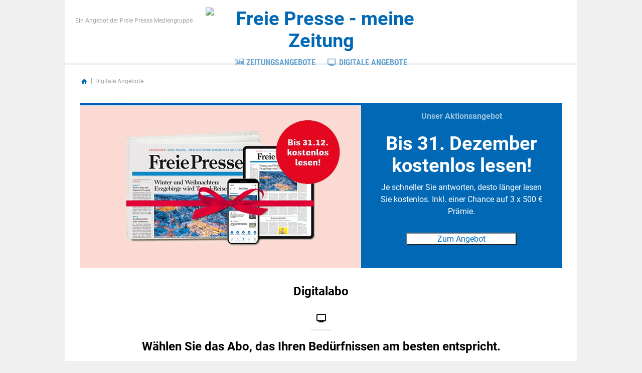

--- FILE ---
content_type: text/html; charset=UTF-8
request_url: https://abo.freiepresse.de/digital-abo
body_size: 7605
content:
<!DOCTYPE html>
<html class="no-js" lang="">
    <head>
		<script>
			window.dataLayer = window.dataLayer || [];
			function gtag() { dataLayer.push(arguments); }
			gtag('consent', 'default', {
				'ad_storage': 'denied',
				'analytics_storage': 'denied',
				'ad_user_data': 'denied',
				'ad_personalization': 'denied',
				'wait_for_update': 500
			});
			gtag('js', new Date());
		</script>
		<link href="/css/abo.css?20251105" rel="stylesheet" type="text/css" />
<link href="/css/print.css" media="print" rel="stylesheet" type="text/css" />

		

<meta charset="utf-8">

<title> Die digitalen Abo-Angebote der Freie Presse im Überblick </title>
<meta name="description" content="Hier finden Sie alle aktuellen Zeitungs- und Online-Angebote zum Abo der Freien Presse.">
<meta name="keywords" content="Zeitungsangebot, Abo Freie Presse, Zeitungsabo, Studentenabo, Online-Abo">
<meta name="facebook-domain-verification" content="nvyhdph33ekg9u573w0lrah3x5hrma" />
<meta name="viewport" content="width=device-width, initial-scale=1.0, maximum-scale=1.0" />

<meta property="og:url" content="https://abo.freiepresse.de" />
<meta property="og:type" content="website" />
<meta property="og:title" content="Die digitalen Abo-Angebote der Freie Presse im Überblick" />
<meta property="og:description" content="Hier finden Sie alle aktuellen Zeitungs- und Online-Angebote zum Abo der Freien Presse." />
<meta property="og:image" content="https://abo.freiepresse.de/img/FP_200px.jpg" />
<meta property="og:image:width" content="200" />
<meta property="og:image:height" content="200" />
<meta property="fb:app_id" content="247785089258739" />
<meta name="twitter:card" content="summary_large_image" />
<meta name="twitter:site" content="@freie_presse" />
<meta name="twitter:creator" content="@freie_presse" />
<meta name="twitter:domain" content="freiepresse.de" />
<meta name="twitter:title" content="Die digitalen Abo-Angebote der Freie Presse im Überblick" />
<meta name="twitter:url" content="https://abo.freiepresse.de" />
<meta name="twitter:description" content="Hier finden Sie alle aktuellen Zeitungs- und Online-Angebote zum Abo der Freien Presse." />
<meta name="twitter:image:src" content="https://abo.freiepresse.de/img/FP_200px.jpg" />
<meta name="twitter:image" content="https://abo.freiepresse.de/img/FP_200px.jpg" />


<link rel="canonical" href="https://abo.freiepresse.de" />

<link rel="icon" type="image/x-icon" href="https://abo.freiepresse.de/favicon.ico" />
<link rel="apple-touch-icon" href="https://abo.freiepresse.de/apple-touch-icon.png" />

<script type="application/ld+json">{"@context":"https://schema.org","@type":"WebPage","name":"Die digitalen Abo-Angebote der Freie Presse im Überblick","url":"https://abo.freiepresse.de/digital-abo","image":"https://www.freiepresse.de/img/FP_200px.jpg","publisher":{"@type":"Organization","name":"Chemnitzer Verlag und Druck GmbH & Co. KG"},"isPartOf":{"@type":"WebSite","url":"https://abo.freiepresse.de","name":"Freie Presse - meine Zeitung"}}</script>
<script type="application/ld+json">{"@context":"https://schema.org","@type":"Organization","name":"Freie Presse - meine Zeitung","url":"https://abo.freiepresse.de","description":"Hier finden Sie alle aktuellen Zeitungs- und Online-Angebote zum Abo der Freien Presse.","logo":"https://www.freiepresse.de/img/FP_200px.jpg","address":{"@type":"PostalAddress","streetAddress":"Brückenstraße 15","addressLocality":"Chemnitz","postalCode":"09111","addressCountry":"DE","addressRegion":"Sachsen"},"sameAs":["https://www.facebook.com/freiepresse","https://www.instagram.com/freiepresse.de/","https://twitter.com/freie_presse","https://whatsapp.com/channel/0029Va7Fx0a1dAw7AtsUfY0A","https://www.youtube.com/user/FreiePresseChemnitz"]}</script>

    <script type="application/ld+json">{"@context":"https://schema.org","@type":"BreadcrumbList","itemListElement":[{"@type":"ListItem","position":1,"item":{"@type":"WebPage","@id":"https://abo.freiepresse.de/digital-abo/","name":"Digitale Angebote"}}]}</script>

<script>
	var isApp=0;
		var driveMe = '';
	var gtm_id = "GTM-5KFDK5C";
	var web_portal_id = 'abo';
</script>

	</head>
    <body id="body" class="headerNavPane widget animate">
		<div id="page">
			<header>
									<div id="header-wrapper" class="normal abo-header">
	<div id="header-main" class="row">
				<div id="header-left" class="col s2 m3 l3 left no-left no-right">		
			<div class="l-off">
				<div class="col left"><span id="nav-mobile-button" class="icon icon-menu"></span></div>
			</div>
			<div class="sm-off">
				<div id="header-cvdinfo"><a href="https://www.freiepresse-mediengruppe.de">Ein Angebot der Freie Presse Mediengruppe</a></div>
			</div>
		</div>
				<div id="header-logo" class="col s8 m6 l6 center" style="margin-top:0;">
			<h1><a href="/" title="Freie Presse - meine Zeitung"><img id="sticky-logo" src="https://www.freiepresse.de/img/logo.png" /><img id="standard-logo" src="https://www.freiepresse.de/img/logo.png" alt="Freie Presse - meine Zeitung" /></a></h1>
		</div>
	</div>	

		<style>
		#header-wrapper.sticky .navigation > .nav-desktop {
			left: 298px;
		}
	</style>
	<div class="navigation">
		<div class="nav-desktop nav-mobile">
<div id="nav-shadow" class="nav-shadow"></div>
<div id="nav-wrapper" data-handler="Navigation">
    	<ul>
		<li class="level1 aboNewspaper">
		    <a href="/neukunden" class="icon icon-newspaper">Zeitungsangebote</a>    
		    <ul>
		        <li>
					<div>
				        <a href="/neukunden" style="float:none !important;">Zeitungsangebote</a>
					</div>
		        </li>    
			</ul>
		</li>
		<li class="level1 aboOffer">
		    <a href="/digital-abo" class="icon icon-screen">Digitale Angebote</a>    
		    <ul>
		        <li>
					<div>
				        <a href="/digital-abo" style="float:none !important;">Digitale Angebote</a>
					</div>
		        </li>    
			</ul>
		</li>
	</ul>
</div>
</div>
	</div>
</div>

							</header>
			<main>
				<div id="baseContainer">
				<div id="main" class="open widget mode-" data-scroll="_top"><div id="breadcrumb_widget"><ul class="breadcrumb"><li><a class="home" href="/"></a></li><li><h1 class="likeBreadcrumb"><span>Digitale Angebote</span></h1></li></ul></div><div class="container"><div class="row aboteaser-top"><div class="container center"><div class="col s12 l7 top-img sm-off"><img src="/DYNCMT/abo/cQ/A3/cQA3DJoBFsCl-pjZ4IOx_W560.jpg" /></div><div class="col s12 l5 top-text"><ul class="container"><li class="col s10 offset-s1 m8 offset-m2 l12 aktion">Unser Aktionsangebot</li><li class="col s10 offset-s1 m8 offset-m2 l12 titel"><h1>Bis 31. Dezember kostenlos lesen!</h1></li><li class="col s10 offset-s1 m8 offset-m2 l12">
					Je schneller Sie antworten, desto länger lesen Sie kostenlos.
Inkl. einer Chance auf 3 x 500 € Prämie.
				</li><li class="col s10 offset-s1 m8 offset-m2 l12 vertical-center"><script>
						var path = window.location.pathname;
						path = path.substring(1, path.length);
						if (path.indexOf("/") != -1) path = path.substring(0, path.indexOf("/"));
						if (path == '') path = 'startseite';
						var positionTop = 'top';
						positionTop = positionTop.replace("pos", "");
						positionTop = positionTop.replace("top","Topangebot");
						positionTop = positionTop.replace("unten","Unten");

					</script><a href="https://abo.freiepresse.de/abo-angebote/06MONNOM/?k=VLW_06MONNOM_830_8242&amp;k=VLW_06MONNOM_830_8242" onclick="console.log('pos='+positionTop); gaSendEvent('Angebote', 'Klick auf Teaser', 'Bis 31. Dezember kostenlos lesen!'); gaSendEvent('Positionen', 'Position '+positionTop+' in \''+path+'\'', 'Bis 31. Dezember kostenlos lesen!');" ><button>Zum Angebot</button></a></li></ul></div></div></div></div><div class="center"><h2>Digitalabo</h2></div><div data-script='{"modul": "Matrix", "file": "/js/app/module/Matrix.js"}'><div class="center"><div class="headline-logo"><span class="icon icon-screen"></span></div></div><div class="center"><h2>Wählen Sie das Abo, das Ihren Bedürfnissen am besten entspricht.</h2></div><br/><br/><div class="baseContainer product-matrix"><div class="row"><div class="col s-off m-off l6"></div><div class="col s4 m4 l2"></div><div class="col s4 m4 l2 center fpblau" style="font-size: 80%"></div><!--
					Unsere Empfehlung
				--><div class="col s4 m4 l2"></div></div><!-- ende buttons auswahl--><div class="noPrintRow row matrix-title-buttons"><div class="col s-off m-off l6 center"></div><div class="col s4 m4 l2 title-button offer1"><div class="button">Premium & <br/>Tablet</div></div><div class="col s4 m4 l2 title-button offer2 isSelected"><div class="button">Premium</div></div><div class="col s4 m4 l2 title-button offer3 "><div class="button">Standard</div></div></div><!-- ende buttons auswahl--><div class="row"><div class="col s12 m12"><br/></div><!-- freiraum --></div><!-- neue Zeile --><!-- ende buttons auswahl--><div class="noPrintRow row"><div class="col s12 m12 l6 sm-center large-pad-left matrix-feature">Wochenpreis<div class="col s12 m12 l-off"><br/></div></div><div class="col s4 m4 l2 center matrix-value offer1 ">8,25 €</div><div class="col s4 m4 l2 center matrix-value offer2 isSelected">0,00 €<br/><span style="font-size: 0.7em;">(ab dem 2. Monat 6,50 €)</span></div><div class="col s4 m4 l2 center matrix-value offer3">2,00 €<br/><span style="font-size: 0.7em;">(ab dem 13. Monat 4,00 €)</span></div></div><!-- ende buttons auswahl--><div class="row noPrintRow"><div class="col s12"><hr/></div></div><!-- neue Zeile --><div class="noPrintRow row"><div class="col s12 m12 l6 sm-center large-pad-left matrix-feature">kostenloser Probemonat<div class="col s12 m12 l-off"><br/></div></div><div class="col s4 m4 l2 center matrix-value offer1 "></div><div class="col s4 m4 l2 center matrix-value offer2 isSelected"><span class="icon icon-check"></div><div class="col s4 m4 l2 center matrix-value offer3"></div></div><!-- ende buttons auswahl--><div class="row"><div class="col s12"><hr/></div></div><!-- neue Zeile --><div class="noPrintRow row"><div class="col s12 m12 l6 sm-center large-pad-left matrix-feature">Monatlich kündbar<div class="col s12 m12 l-off"><br/></div></div><div class="col s4 m4 l2 center matrix-value offer1 ">nach 24 Monaten</div><div class="col s4 m4 l2 center matrix-value offer2 isSelected"><span class="icon icon-check"></div><div class="col s4 m4 l2 center matrix-value offer3"><span class="icon icon-check"></div></div><!-- ende buttons auswahl--><div class="row"><div class="col s12"><hr/></div></div><!-- neue Zeile --><div class="row"><div class="col s12 m12 l6 sm-center large-pad-left matrix-feature">freiepresse.de & Freie Presse App  inkl. FP+ Artikel<div class="col s12 m12 l-off"><br/></div></div><div class="col s4 m4 l2 center matrix-value offer1 "><span class="icon icon-check"></span></div><div class="col s4 m4 l2 center matrix-value offer2 isSelected"><span class="icon icon-check"></span></div><div class="col s4 m4 l2 center matrix-value offer3"><span class="icon icon-check"></span></div></div><!-- ende buttons auswahl--><div class="row"><div class="col s12"><hr/></div></div><!-- neue Zeile --><div class="row"><div class="col s12 m12 l6 sm-center large-pad-left matrix-feature">Digitale Zeitung in originaler Zeitungsoptik<div class="col s12 m12 l-off"><br/></div></div><div class="col s4 m4 l2 center matrix-value offer1"><span class="icon icon-check"></span></div><div class="col s4 m4 l2 center matrix-value offer2 isSelected"><span class="icon icon-check"></span></div><div class="col s4 m4 l2 center matrix-value offer3 "></div></div><!-- ende buttons auswahl--><div class="row"><div class="col s12"><hr/></div></div><!-- neue Zeile --><div class="row"><div class="col s12 m12 l6 sm-center large-pad-left matrix-feature">Wunsch-Tablet oder Smartphone*<div class="col s12 m12 l-off"><br/></div></div><div class="col s4 m4 l2 center matrix-value offer1"><span class="icon icon-check"></span></div><div class="col s4 m4 l2 center matrix-value offer2 "></div><div class="col s4 m4 l2 center matrix-value offer3 isSelected"></div></div><!-- ende buttons auswahl--><div class="row"><div class="col s12"><hr/></div></div><!-- neue Zeile --><div class="row"><div class="col s12 m12 l6 sm-center large-pad-left matrix-feature">Für die ganze Familie auf 5 Geräten<div class="col s12 m12 l-off"><br/></div></div><div class="col s4 m4 l2 center matrix-value offer1 "><span class="icon icon-check"></span></div><div class="col s4 m4 l2 center matrix-value offer2 isSelected"><span class="icon icon-check"></span></div><div class="col s4 m4 l2 center matrix-value offer3"><span class="icon icon-check"></span></div></div><!-- ende buttons auswahl--><div class="row"><div class="col s12"><br/></div><!-- trennlinie --></div><div class="printRow row matrix-submit-buttons" style="display:none;"><div class="col s-off m-off l6 center"></div><div class="col s12 m12 l6 submit-button offer1"><a href="https://www.digitalpaket.de?utm_source=aboshop&utm_medium=online&utm_campaign=digital-abo-printabonnent" class="button">Jetzt Gerät auswählen</a></div><div class="col s12 m12 l6 submit-button offer2 isSelected"><a href="https://abo.freiepresse.de/abo-angebote/PREMIUM/?k=VLW_Digitalabo_Unbefr_6304" class="button">Jetzt Abonnieren</a></div><div class="col s12 m12 l6 submit-button offer3 "><a href="https://abo.freiepresse.de/abo-angebote/STANDARD/?k=VLW_DABO_6306" class="button">Jetzt Abonnieren</a></div></div><!-- ende buttons auswahl--><div class="noPrintRow row matrix-submit-buttons"><div class="col s-off m-off l6 center"></div><div class="col s12 m12 l6 submit-button offer1"><a href="https://www.digitalpaket.de?utm_source=aboshop&utm_medium=online&utm_campaign=digital-abo-neukunde" class="button">Jetzt Gerät auswählen</a></div><div class="col s12 m12 l6 submit-button offer2 isSelected"><a href="https://abo.freiepresse.de/abo-angebote/PREMIUM-1MON-FREI/?k=Digitalabo_VLW_EABO_NO_700_6634" class="button">Jetzt Abonnieren</a></div><div class="col s12 m12 l6 submit-button offer3 "><a href="https://abo.freiepresse.de/abo-angebote/STANDARD-VOLLABO/?k=VLW_DABO_Unbefr_700_6303" class="button">Jetzt Abonnieren</a></div></div><!-- ende buttons auswahl--><div class="row"><div class="col s12 m12"></div><!-- freiraum --></div><div class="row"><div class="col s12 m12" style="font-size: 80%">
										* Geräteabhängige Zuzahlung bereits ab 1€.
				</div></div></div><!-- ende basecontainer --><br/></div><br/><hr/></div><div class="col s1 m2 next-slide l-off" id="slide-right">&nbsp;</div></div><div>&nbsp;</div><div class="row"><div class="col s12"><div class="container infotext-digital"><div class="col s12 center"><div class="headline-logo"><span class="icon icon-ok-circled"></span></div></div><div class="col s12 center container"><h2>Die Produktinhalte erkl&auml;rt</h2></div><div class="col s12 container"><a href="https://www.freiepresse.de" target="_blank"><div class="col s12 m4 center"><div class="h2">freiepresse.de</div><span class="device icon icon-laptop"></span><span class="device icon icon-tablet"></span><span class="device icon icon-mobile"></span></div></a><div class="col s12 m8"><p><b>Alle Inhalte der Freien Presse auf einen Klick!</b></p><p>
			Täglich recherchieren ca. 150 Redakteure für Ihre aktuellen Nachrichten. Lesen Sie jetzt mit den digitalen Angeboten der Freien Presse unter <a href="https://www.freiepresse.de" target="_blank"><b>www.freiepresse.de</b></a> jeden Tag aktuell und ohne Artikelbegrenzung.
			</p></div></div><div class="col s12 container"><div class="col s12 m4 center"><img src="/img/fpplus.svg" width="100" /></div><div class="col s12 m8"><p><b>Ausführlich Informiert mit FP+</b></p><p>
			Aufwändig recherchierte Artikel aus Ihrer Region und aus jedem Ressort fassen wir für Sie unter FP+ zusammen. Diese stehen Ihnen in jedem unserer digitalen Angebote zur Verfügung.
			</p></div></div><div class="col s12 vertical-center container"><!--<a href="https://www.freiepresse.de/freiepresseapp" target="_blank">--><div class="col s12 m4 center"><img src="/img/Apps/appIcon.png" width="75"/><div class="h2">Freie Presse App</div></div><!--</a>--><div class="col s12 m8"><p><b>Meine Lokalnachrichten. Immer und überall dabei!</b></p><p>
				Lesen Sie mit der App der Freien Presse das E-Paper in originaler Zeitungsoptik und topaktuelle Nachrichten mit multimedialen Inhalten über den Tag hinweg auf Ihrem Smartphone oder Tablet - egal wo Sie gerade sind.
				</p><p><strong>Jetzt im App Store oder im Google Play Store herunterladen.</strong></p><div class="row"><div class="col s4 m3 l2 no-left offset-m1 offset-l2 offset-s2 small-right"><a target="_blank" href="https://www.freiepresse.de/ios-app"><img src="/img/Apps/app-store.png" height="30"></a></div><div class="col s4 m3 l2 small-left no-right"><a target="_blank" href="https://www.freiepresse.de/android-app"><img src="/img/Apps/google-play.png" height="30"></a></div></div></div></div></div></div></div><script>
	function trackFB() {
		if (typeof fbq === 'function') {
			fbq('track', 'ViewContent', {
				content_name: 'Digitalabo | Übersicht'
			});
			console.log('Facebook - ViewContent - Digitalabo | Übersicht');                
		} else setTimeout(function() { trackFB(); }, 200);
	}

	trackFB();
</script><!-- upscore landingpage --><!-- upscore landingpage --><script type="text/javascript">
 		if (typeof upScoreParams == 'undefined') {
		var upScoreParams = {
			config:{
				domain: 'freiepresse.de',
				article: '.article',
				track_positions: true
				},
			data: {
				section: 'digital-abo',
									taxonomy: 'digital-abo',
								object_id: '/digital-abo/',
				pubdate: '',
				author: '',
				object_type: 'landingpage',
									user_status: 0,
					custom_user_status: '0',
					custom_app: 0, 								custom_ivw: 'ABO_ANGEBOTE'
				}
		};
	}
</script><script>dataLayer.push({'event': 'getUserStatus', 'userStatus': 'Nicht eingeloggt'});</script><div id="POP"></div><div id="IST"></div></div>				</div>
			</main>
			<footer>
				
	

<footer id="footer">
<div class="container">

	
		<div class="wsh-break">
		<a data-ct="FOOTER/LOGO-WSH" href="/wir-sind-heimat" title="Freie Presse - Wir sind Heimat!">
			<img width="200" src="/img/svg/wir-sind-heimat.svg" alt="Freie Presse Nachrichten Regional"/>
		</a>
	</div>


		<div class="internal-links">

		
		<div class="row">
		<div class="sub-links col s12">
						<div class="row">
									<div class="col s6"><a data-ct="FOOTER/MAIN/ABO-SERVICE" title="Abo-Service" href="https://www.freiepresse.de/abo-service">Abo-Service</a></div>
								<div class="col s6"><a data-ct="FOOTER/MAIN/KONTAKT" title="Kontakt" target="_blank" href="https://www.freiepresse.de/service/formulare/kontakt">Kontakt</a></div>
			</div>
			<div class="row">
				<div class="col s6"><a data-ct="FOOTER/MAIN/IMPRESSUM" title="Impressum" target="_blank" href="https://www.freiepresse.de/impressum">Impressum</a></div>
				<div class="col s6"><a data-ct="FOOTER/MAIN/DATENSCHUTZ" title="Datenschutzerklärung" target="_blank" href="https://www.freiepresse.de/service/datenschutz">Datenschutz</a></div>
			</div>
			<div class="row">
				<div class="col s6"><a data-ct="FOOTER/MAIN/AGB" title="allgemeine Geschäftsbedingungen" target="_blank" href="https://www.freiepresse.de/verlag/mediadaten/agbs/">AGB</a></div>
				<div class="col s6"><a data-ct="FOOTER/MAIN/HAFTUNG" title="Haftungsausschluss" target="_blank" href="https://www.freiepresse.de/haftungsausschluss">Haftungsausschluss</a></div>
			</div>
							<div class="row">
					<div class="col s6"><a data-ct="FOOTER/MAIN/KUENDIGUNG" title="Kündigung" href="https://www.freiepresse.de/service/formulare/abo-kuendigung" rel="nofollow">Kündigung</a></div>
					<div class="col s6"><a data-ct="FOOTER/MAIN/NEWSLETTER" title="Newsletter" href="https://www.freiepresse.de/service/newsletter">Newsletter</a></div>
				</div>
					</div>
		</div>


	</div>

	

	<div class="row">

	<div class="go-to-top col s12 center">
		<div data-handler="GoToTop">
			<img src="/img/svg/top-button.svg" />
		</div>
	</div>

	<div class="fp-mediengruppe col s12 center">
		<a data-ct="FOOTER/LOGO-FP-MG" href="https://www.freiepresse-mediengruppe.de" target="_top" title="Freie Presse Mediengruppe">
			<img width="250" src="/img/svg/fp-mg-footer.svg" alt="Freie Presse Nachrichten"/>
		</a>
	</div>


	<div class="footer-social col s12 center">

	<a data-ct="FOOTER/SOCIAL/INSTAGRAM" href="https://www.instagram.com/freie_presse/" target="_blank" title="Instagram">
	<div class="header-svg-icon">
		<svg xmlns="http://www.w3.org/2000/svg" width="22.5" height="22.5" viewBox="0 0 21.6 21.6">
		<g transform="translate(-2.5 -2.5)">
			<path id="Pfad_216" class="st0" d="M8.1,3h10.3c2.8,0,5.1,2.3,5.1,5.1l0,0v10.3c0,2.8-2.3,5.1-5.1,5.1H8.1c-2.8,0-5.1-2.3-5.1-5.1c0,0,0,0,0,0V8.1C3,5.3,5.3,3,8.1,3z"/>
			<path id="Pfad_217" class="st0" d="M17.4,12.6c0.3,2.2-1.2,4.3-3.5,4.7s-4.3-1.2-4.7-3.5s1.2-4.3,3.5-4.7c0.4-0.1,0.8-0.1,1.2,0C15.7,9.4,17.1,10.9,17.4,12.6z"/>
			<path id="Pfad_218" class="st1" d="M19,7.6L19,7.6"/>
 		</g>
	</svg>
	</div>
	</a>

	<a data-ct="FOOTER/SOCIAL/FACEBOOK" href="https://www.facebook.com/freiepresse" target="_blank" title="Facebook">
	<div class="header-svg-icon">
		<svg xmlns="http://www.w3.org/2000/svg" width="14" height="22" viewBox="0 0 13.75 24.182">
		<g transform="translate(-5352.471 -34.5)">
			<path d="M23.25,3H19.773a5.8,5.8,0,0,0-5.8,5.8v3.477H10.5v4.636h3.477v9.273h4.636V16.909h3.477l1.159-4.636H18.614V8.8a1.159,1.159,0,0,1,1.159-1.159H23.25Z" transform="translate(5342.471 32)" fill="none" stroke="#000" stroke-linecap="round" stroke-linejoin="round" stroke-width="1"/>
		</g>
	</svg>
	</div>
	</a>

	<a class="l-off" data-ct="FOOTER/SOCIAL/WHATSAPP" href="https://whatsapp.com/channel/0029Va7Fx0a1dAw7AtsUfY0A" target="_blank" title="Whatsapp">
	<div class="header-svg-icon">
		<svg xmlns="http://www.w3.org/2000/svg" width="22.511" height="22" viewbox="0 0 22.511 22.499">
		<path id="Pfad_94" data-name="Pfad 94" d="M18.828,3.587A10.561,10.561,0,0,0,2.212,16.327L.712,21.8,6.3,20.326a10.522,10.522,0,0,0,5.05,1.288,10.658,10.658,0,0,0,10.658-10.56A10.6,10.6,0,0,0,18.828,3.587Z" transform="translate(0 0)" fill="none" stroke="#000" stroke-miterlimit="10" stroke-width="1"/>
		<path id="Pfad_95" data-name="Pfad 95" d="M16.174,13.256c-.262-.133-1.56-.77-1.8-.856s-.419-.133-.6.133-.68.856-.833,1.037-.309.2-.571.067A7.184,7.184,0,0,1,8.782,10.5c-.271-.466.271-.433.775-1.441A.489.489,0,0,0,9.533,8.6c-.067-.133-.6-1.428-.813-1.959s-.433-.443-.6-.452-.331,0-.509,0a.974.974,0,0,0-.7.328,2.965,2.965,0,0,0-.922,2.2,5.169,5.169,0,0,0,1.071,2.73,11.79,11.79,0,0,0,4.514,3.987,5.163,5.163,0,0,0,3.168.66,2.7,2.7,0,0,0,1.779-1.255,2.206,2.206,0,0,0,.152-1.255c-.063-.12-.238-.187-.5-.315Z" transform="translate(0 0)" fill="#a"/>
	</svg>
	</div>
	</a>

	<a data-ct="FOOTER/SOCIAL/TWITTER" href="https://twitter.com/freie_presse" target="_blank" title="Twitter">
	<div class="header-svg-icon">
			<svg class="svg-icon-twitter" xmlns="http://www.w3.org/2000/svg" width="20" height="22" viewBox="0 0 23.1 22">
		<path d="M16.5,21.6h6.3L13.5,9.3l7.8-8.9h-2.4l-6.5,7.4L6.8,0.4H0.3l8.9,11.7l-8.4,9.6h2.5l7.1-8.1L16.5,21.6z M2.6,1.5h3.5l14.3,18.9h-3.3L2.6,1.5z" style="fill:#000;stroke:none;"/>
	</svg>
	</div>
	</a>

	<a data-ct="FOOTER/SOCIAL/YOUTUBE" href="https://www.youtube.com/user/FreiePresseChemnitz" target="_blank" title="Freie Presse Youtube Kanal">
	<div class="header-svg-icon">
		<svg xmlns="http://www.w3.org/2000/svg" width="26.502" height="24.5" viewBox="0 0 26.502 18.92">
		<g id="icon-youtube" transform="translate(0.5 0.5)">
			<path id="Pfad_186" data-name="Pfad 186" d="M26.467,8.805a3.222,3.222,0,0,0-2.249-2.318C22.225,6,14.25,6,14.25,6s-7.975,0-9.968.533A3.222,3.222,0,0,0,2.033,8.851,33.615,33.615,0,0,0,1.5,14.983a33.614,33.614,0,0,0,.533,6.178,3.222,3.222,0,0,0,2.249,2.225c1.994.533,9.968.533,9.968.533s7.975,0,9.968-.533a3.222,3.222,0,0,0,2.249-2.318A33.614,33.614,0,0,0,27,14.983a33.614,33.614,0,0,0-.533-6.178Z" transform="translate(-1.499 -6)" fill="none" stroke="#000" stroke-linecap="round" stroke-linejoin="round" stroke-width="1"/>
    		<path id="Pfad_187" data-name="Pfad 187" d="M14.625,20.3l6.665-3.79-6.665-3.79Z" transform="translate(-4.482 -7.527)" fill="none" stroke="#000" stroke-linecap="round" stroke-linejoin="round" stroke-width="1"/>
  		</g>
	</svg>
	</div>
	</a>


	<a data-ct="FOOTER/SOCIAL/RSS" href="https://www.freiepresse.de/rss/" target="_blank" title="RSS Feeds">
	<div class="header-svg-icon">
		<svg xmlns="http://www.w3.org/2000/svg" width="19.546" height="24.5" viewBox="0 0 19.546 19.546">
		<g id="icon-rss" transform="translate(0.5 0.5)">
			<path id="Pfad_188" data-name="Pfad 188" d="M6,16.5A10.432,10.432,0,0,1,16.432,26.932" transform="translate(-6 -8.386)" fill="none" stroke="#000" stroke-linecap="round" stroke-linejoin="round" stroke-width="1"/>
    		<path id="Pfad_189" data-name="Pfad 189" d="M6,6A18.546,18.546,0,0,1,24.546,24.546" transform="translate(-6 -6)" fill="none" stroke="#000" stroke-linecap="round" stroke-linejoin="round" stroke-width="1"/>
    		<path id="Pfad_190" data-name="Pfad 190" d="M8.318,28.159A1.159,1.159,0,1,1,7.159,27,1.159,1.159,0,0,1,8.318,28.159Z" transform="translate(-6 -10.772)" fill="none" stroke="#000" stroke-linecap="round" stroke-linejoin="round" stroke-width="1"/>
		</g>
	</svg>
	</div>
	</a>


	</div>

	</div>






	<div id="copy">&copy; 2025 Chemnitzer Verlag und Druck GmbH &amp; Co. KG</div>



</div>
</footer>

<div id="rgtRightWrapper" > <!-- style="position:absolute; z-index:100; width:100%;top:120px; left: 996px;"> -->
	<div id="rgt-top-right-filler"> </div>
	<div id="SKY" class="OAS_AD"> </div>
</div>
			</footer>
			<div id="busyLayer">
				<div class="modal"></div>
				<div class="icon icon-spinner"></div>
			</div>
		</div>
		<script>
	var AppVersion = '20251105';
	var AppPageId = '6917475f056999.64845451';
	var AppPortal = 'abo4';
	var AppDomain = 'abo.freiepresse.de';
	var AppFeatures = [];
			AppFeatures['acomaSSO'] = false;
	</script>
	<script src="/js/appmines6.js?20251105"></script>
    <script src="/js/abo4a.js?20251105"></script>

	<script type="text/javascript">
		webApp.setIVWCode('ABO_ANGEBOTE');
		webApp.ctIVW();
	</script>

	    <script>
		function loadFBQ(init) {
			if (webApp.cmp.getVendor('facebook')) {
			  !function(f,b,e,v,n,t,s)
				{if(f.fbq)return;n=f.fbq=function(){n.callMethod?
				n.callMethod.apply(n,arguments):n.queue.push(arguments)};
				if(!f._fbq)f._fbq=n;n.push=n;n.loaded=!0;n.version='2.0';
				n.queue=[];t=b.createElement(e);t.async=!0;
				t.src=v;s=b.getElementsByTagName(e)[0];
				s.parentNode.insertBefore(t,s)}(window, document,'script',
				'https://connect.facebook.net/en_US/fbevents.js');
				fbq('init', '1959071154173658');
				fbq('track', 'PageView');
			} else if (init) {
				$(document).on("CMPPurposesChange",function(){
					loadFBQ(false);
				});
			}
		}
		loadFBQ(true);
    </script>

<script type="text/javascript">
	(function(u,p,s,c,r){u[r]=u[r]||function(p){(u[r].q=u[r].q||[]).push(p)},u[r].ls=1*new Date();
	var a=p.createElement(s),m=p.getElementsByTagName(s)[0];a.async=1;a.src=c;m.parentNode.insertBefore(a,m)
	})(window,document,'script','//files.upscore.com/async/upScore.js','upScore');

		webApp.drive.trackPageview();
	webApp.trackUpScore();
</script>
		<div id="modalLock"></div>
    <script defer src="https://static.cloudflareinsights.com/beacon.min.js/vcd15cbe7772f49c399c6a5babf22c1241717689176015" integrity="sha512-ZpsOmlRQV6y907TI0dKBHq9Md29nnaEIPlkf84rnaERnq6zvWvPUqr2ft8M1aS28oN72PdrCzSjY4U6VaAw1EQ==" data-cf-beacon='{"version":"2024.11.0","token":"232346c0312d4894896cadd328aa3740","server_timing":{"name":{"cfCacheStatus":true,"cfEdge":true,"cfExtPri":true,"cfL4":true,"cfOrigin":true,"cfSpeedBrain":true},"location_startswith":null}}' crossorigin="anonymous"></script>
</body>
</html>


--- FILE ---
content_type: text/css
request_url: https://abo.freiepresse.de/css/abo.css?20251105
body_size: 18735
content:
@font-face{font-display:swap;font-family:Roboto;font-style:normal;font-weight:400;src:local("Roboto"),local("Roboto-Regular"),url(/css/font/Roboto/roboto-regular.woff2) format("woff2"),url(/css/font/Roboto/roboto-regular.woff) format("woff")}@font-face{font-display:swap;font-family:Roboto;font-style:normal;font-weight:500;src:local("Roboto Medium"),local("Roboto-Medium"),url(/css/font/Roboto/roboto-medium.woff2) format("woff2"),url(/css/font/Roboto/roboto-medium.woff) format("woff")}@font-face{font-display:swap;font-family:Roboto;font-style:normal;font-weight:700;src:local("Roboto Bold"),local("Roboto-Bold"),url(/css/font/Roboto/roboto-bold.woff2) format("woff2"),url(/css/font/Roboto/roboto-bold.woff) format("woff")}@font-face{font-display:swap;font-family:Roboto Condensed;font-style:normal;font-weight:400;src:local("Roboto Condensed"),local("RobotoCondensed-Regular"),url(/css/font/Roboto_Condensed/roboto-condensed-v18-latin-regular.woff2) format("woff2"),url(/css/font/Roboto_Condensed/roboto-condensed-v18-latin-regular.woff) format("woff")}@font-face{font-display:swap;font-family:Roboto Condensed;font-style:normal;font-weight:700;src:local("Roboto Condensed Bold"),local("RobotoCondensed-Bold"),url(/css/font/Roboto_Condensed/roboto-condensed-v18-latin-700.woff2) format("woff2"),url(/css/font/Roboto_Condensed/roboto-condensed-v18-latin-700.woff) format("woff")}a,abbr,acronym,address,applet,article,aside,audio,b,big,blockquote,body,canvas,caption,center,cite,code,dd,del,details,dfn,div,dl,dt,em,embed,fieldset,figcaption,figure,footer,form,h1,h2,h3,h4,h5,h6,header,hgroup,html,i,iframe,img,ins,kbd,label,legend,li,mark,menu,nav,object,ol,output,p,pre,q,ruby,s,samp,section,small,span,strike,strong,sub,summary,sup,table,tbody,td,tfoot,th,thead,time,tr,tt,u,ul,var,video{border:0;font-size:100%;font:inherit;margin:0;padding:0;vertical-align:initial}article,aside,details,figcaption,figure,footer,header,hgroup,menu,nav,section{display:block}body{line-height:1}ol,ul{list-style:none}blockquote,q{quotes:none}blockquote:after,blockquote:before,q:after,q:before{content:"";content:none}table{border-collapse:collapse;border-spacing:0}button,input,select,textarea{font-family:inherit;font-size:inherit;font-weight:inherit;margin:0;outline-style:none;outline-width:0}@font-face{font-display:swap;font-family:icons;font-style:normal;font-weight:400;src:url(/css/font/Icons/icons.woff2?20210526) format("woff2"),url(/css/font/Icons/icons.woff?20210526) format("woff")}.dpabox-EXTERNAL-LINKS a:after,.dpabox-EXTERNAL-LINKS a:before,.icon:after,.icon:before,.weather_icon:after,.weather_icon:before{font-family:icons;font-style:normal;font-weight:400;font:normal 100% icons;speak:none;display:inline-block;font-size:1.2rem;font-variant:normal;line-height:1em;text-align:center;text-decoration:none;text-transform:none;vertical-align:middle;width:1em}.icon.r45:before{transform:rotate(45deg)}.icon.r90:before{transform:rotate(90deg)}.icon-fog:before{content:"5"}.icon-rain-shower:before{content:"1"}.icon-snow-shower:before{content:"2"}.icon-snow-rain:before{content:"3"}.icon-thunderstorm:before{content:"4"}.icon-delete:before,.icon-trash-empty:before{content:""}.icon-whatsapp:before{content:"B";margin-left:.2em}.icon-envelope:before{content:"C"}.icon-news-list:before{content:"D"}.icon-most-read:before{content:"E";font-size:.9rem}.icon-radio-checked:before{content:"F"}.icon-radio-unchecked:before{content:"G"}.icon-google-plus:before{content:"I"}.icon-facebook:before{content:"J"}.icon-twitter:before{content:"K"}.icon-twitter-squared:before{content:"L";font-size:1.4rem!important}.icon-sun:before{content:"N"}.icon-wind:before{content:"O"}.icon-cloudy:before{content:"P"}.icon-cloud:before{content:"Q"}.icon-rainy:before{content:"R"}.icon-snowy:before{content:"S"}.icon-most-cloudy:before{content:"T"}.icon-weather-icon:before{content:"U"}.icon-home:before{content:"X"}.icon-list:before{content:"Z"}.icon-search:before{content:"["}.icon-settings:before{content:"\\"}.icon-view-magazine:before{content:"]"}.icon-view-list:before{content:"^"}.icon-comment:before{content:"c";font-size:140%}.icon-location:before{content:"`"}.icon-mail:before{content:"a"}.icon-reply:before{content:"b"}.icon-arrow-down:before{content:"d"}.icon-arrow-left:before{content:"e"}.dpabox-EXTERNAL-LINKS a:before,.icon-arrow-right:before,.icon-arrow:before{content:"f"}.icon-arrow-up:before{content:"g"}.icon-check:before{content:"h"}.icon-close:before{content:"i"}.icon-notifications:before{content:"j"}.icon-notifications-off:before{content:"k"}.icon-bookmark:before,.icon-star:before{content:"l"}.icon-bookmark-off:before,.icon-star-off:before{content:"m"}.icon-heart-empty:before{content:"♡"}.icon-heart-filled:before{content:"♥"}.icon-compass:before{content:"n"}.icon-drop:before{content:"o"}.icon-galery:before,.icon-gallery:before,.icon-photo:before{content:"p"}.icon-line-graph:before{content:"q"}.icon-menu:before{content:"r"}.icon-share-alternitive:before{content:"s"}.icon-thumbs-down:before,.icon-thumbs_down:before{content:"t"}.icon-thumbs-up:before,.icon-thumbs_up:before{content:"u"}.icon-rain:before{content:"v"}.icon-youtube:before{content:"๷"}.icon-video:before{content:"▶"}.icon.archivarrow:before{color:#0068b4;font-size:200%}.icon-login:before{content:"x"}.icon-logout:before{content:"y"}.icon-plus:before{content:"z"}.icon-minus:before{content:"{"}.icon-calendar:before{content:"|"}.icon-user:before{content:""}.icon-globe:before{content:""}.icon-spinner:before{content:""}.icon-street-view:before{content:""}.icon-dot:before{content:"•"}.icon-phone:before{content:""}.icon-screen:before{content:""}.icon-help-circled:before{content:""}.icon-help:before{content:""}.icon-line-arrow-right:before{content:"➔"}.icon-briefcase:before{content:""}.icon-edit:before{content:""}.icon-ok-circled:before{content:""}.icon-plus-circled:before{content:""}.icon-info-circled:before,.icon-info:before{content:""}.icon-clock-circled:before{content:"";font-size:108%;transform:rotate(-45deg)}.icon-rss:before{content:""}.icon-desktop:before{content:""}.icon-laptop:before{content:""}.icon-tablet:before{content:""}.icon-mobile:before{content:""}.icon-rss-squared:before{content:""}.icon-youtube-squared:before{content:""}.icon-youtube-1:before{content:""}.icon-newspaper:before{content:""}.icon-facebook-squared:before{content:""}.icon-print:before{content:""}.icon-instagram:before{content:""}.icon-whistle:before{content:""}.icon-card-yellow-red:before{content:""}.icon-penalty:before{content:""}.icon-football:before{content:""}.icon-whistle2:before{content:""}.icon-card-yellow:before{content:""}.icon-card-red:before{content:""}.icon-goal:before{content:""}.icon-exchange:before{content:""}.icon-exchange.upset:before{transform:rotate(90deg)}.icon-ambulance:before{content:""}.icon-aboshop:before{content:""}.icon-xing-squared:before{content:""}.icon-car:before{content:""}.icon-headphone:before{content:""}.icon-no-entry:before{content:""}.icon-attention:before{content:""}.icon-road:before{content:""}.button-search{background-color:#0068b4;border:0;box-sizing:border-box;color:#fff;display:inline-block;font-size:1rem;height:45px;padding-bottom:10px;padding-top:10px;text-align:center;text-transform:uppercase;width:45px}.button-search .icon-search:before{font-size:1.8em}.icon-arrow-after:after{font-family:icons;font-style:normal;font-weight:400;speak:none;content:"f";display:inline-block;font-size:120%;font-variant:normal;line-height:1.2em;text-align:center;text-decoration:none;text-transform:none;vertical-align:text-top;width:1em}.svg-icon:before{background-repeat:no-repeat;content:"";display:inline-block;height:30px;width:30px}.svg-icon.icon-fpplus:before{background-image:url(/img/fpplus.svg);height:19px;position:relative;top:2px;width:49px}.svg-icon.icon-push:before{background-image:url(/img/svg/push.svg)}.svg-icon.icon-24h:before{background-image:url(/img/svg/24h.svg)}.svg-icon.icon-leave:before{background-image:url(/img/svg/leave.svg)}.svg-icon.icon-print:before{background-image:url(/img/svg/print.svg)}.svg-icon.icon-device:before{background-image:url(/img/svg/device.svg)}.svg-icon.icon-student:before{background-image:url(/img/svg/student.svg)}.icon-like-font svg.svg-icon-twitter{height:16px;vertical-align:middle}.icon-like-font svg.svg-icon-twitter path{fill:#0068b4!important;stroke:#0068b4!important}body,html{overflow-x:hidden}body{background-color:#f0f0f0;font-family:Roboto,sans-serif;font-size:100%;line-height:1.5rem;margin:0;padding:0}body:after{content:"5";font-size:0;position:relative;z-index:5}@media only screen and (max-width:1420px){body:after{content:"4";z-index:4}}@media only screen and (max-width:1020px){body:after{content:"3";z-index:3}}@media only screen and (max-width:990px){body:after{content:"2";z-index:2}}@media only screen and (max-width:660px){body:after{content:"1";z-index:1}}@media only screen and (max-width:360px){body:after{content:"0";z-index:0}}body.noscroll{left:0;overflow:hidden;right:0;touch-action:none}#page.frameless{bottom:0;overflow:scroll;position:fixed;top:0}#page.frameless #baseContainer{padding:0}hr{background-color:#d2d2d2;border:0;color:#d2d2d2;height:1px;margin:20px 0}hr.white{background-color:#fff;color:#fff}hr.half{margin:10px 0}a{color:#0068b4;cursor:pointer;text-decoration:none}a.pre-line{border-left:2px solid #0068b4;display:inline-block;padding-left:10px}br.half{content:"";display:block;height:5px;margin:5px}a:hover{color:#12508a}.clickable{cursor:pointer}.separator{align-items:center;display:flex;font-size:14px;margin-bottom:10px;text-align:center}.separator:after,.separator:before{border-bottom:2px solid #f0f0f0;content:"";flex:1}.separator:not(:empty):after,.separator:not(:empty):before{margin-left:10px;margin-right:10px}.dpa-hl2,b,strong{font-weight:700}em{font-style:italic}em.dpa-strong{font-style:normal;font-weight:700}.clearfloat{clear:both!important;float:none!important;font-size:0!important;height:0;line-height:0!important;margin:0!important;overflow:hidden!important;padding:0!important}summary::-webkit-details-marker{display:none}summary{outline:none}table{width:100%}table td,table th{border:1px solid #f0f0f0;padding:3px;text-align:center}table.clean td,table.clean th{border:0}table th{background-color:#e8e8e8;font-weight:700}.word-break{word-break:break-word}.word-break-all{word-break:break-all}.right{text-align:right}@media only screen and (min-width:991px){.l-right{text-align:right}}@media only screen and (min-width:661px)and (max-width:990px){.m-right{text-align:right}}@media only screen and (max-width:660px){.s-right{text-align:right}}@media only screen and (max-width:990px){.sm-right{text-align:right}}@media only screen and (min-width:661px){.ml-right{text-align:right}}@media only screen and (max-width:660px){.sl-right{text-align:right}}@media only screen and (min-width:991px){.sl-right{text-align:right}}.center{text-align:center}@media only screen and (min-width:991px){.l-center{text-align:center}}@media only screen and (min-width:661px)and (max-width:990px){.m-center{text-align:center}}@media only screen and (max-width:660px){.s-center{text-align:center}}@media only screen and (max-width:990px){.sm-center{text-align:center}}@media only screen and (min-width:661px){.ml-center{text-align:center}}@media only screen and (max-width:660px){.sl-center{text-align:center}}@media only screen and (min-width:991px){.sl-center{text-align:center}}.left{text-align:left}@media only screen and (min-width:991px){.l-left{text-align:left}}@media only screen and (min-width:661px)and (max-width:990px){.m-left{text-align:left}}@media only screen and (max-width:660px){.s-left{text-align:left}}@media only screen and (max-width:990px){.sm-left{text-align:left}}@media only screen and (min-width:661px){.ml-left{text-align:left}}@media only screen and (max-width:660px){.sl-left{text-align:left}}@media only screen and (min-width:991px){.sl-left{text-align:left}.l-off{display:none!important}}@media only screen and (min-width:661px)and (max-width:990px){.m-off{display:none!important}}@media only screen and (max-width:660px){.s-off{display:none!important}}@media only screen and (max-width:990px){.sm-off{display:none!important}}@media only screen and (min-width:661px){.ml-off,.ml-off-inline{display:none!important}}@media only screen and (max-width:660px){.sl-off{display:none!important}}@media only screen and (min-width:991px){.sl-off{display:none!important}}.hide{display:none}.hidden{height:0;line-height:0;margin:0;padding:0;position:absolute;visibility:hidden;width:0}.fpblau{color:#0068b4}.bg-fpblau{background-color:#0068b4}.fpblau_h2{color:#66a4d2}.bg-fpblau_h2{background-color:#66a4d2}.fpblau_d2{color:#12508a}.bg-fpblau_d2{background-color:#12508a}.fpblau_plus{color:#0197f6}.bg-fpblau_plus{background-color:#0197f6}.grau{color:#f0f0f0}.bg-grau{background-color:#f0f0f0}.grau_d1{color:#a0a0a0}.bg-grau_d1{background-color:#a0a0a0}.grau_d2{color:#646464}.bg-grau_d2{background-color:#646464}.gruen{color:#62b44f}.bg-gruen{background-color:#62b44f}.orange{color:#ee7100}.bg-orange{background-color:#ee7100}.rot{color:#d40e14}.bg-rot{background-color:#d40e14}.gelb{color:#f39b05}.bg-gelb{background-color:#f39b05}.weiss{color:#fff}.bg-weiss{background-color:#fff}.black,.schwarz{color:#000}div.space200{height:60px}div.space100{height:30px}div.margin50{margin:15px}#page{background-color:#fff;clear:both;float:none;margin:auto;min-height:100%;position:relative;width:1020px}@media only screen and (max-width:990px){#page{overflow:hidden;width:100%}}#baseContainer{padding-top:150px}@media only screen and (max-width:879px){#baseContainer{padding-top:60px}}.cvdinfo a{color:#a0a0a0;font-family:Roboto,sans-serif;font-size:.75rem;font-weight:400}.paginate{margin-top:15px}#page.frameless ul.breadcrumb{display:none}ul.breadcrumb{display:block;height:20px;margin-bottom:35px;padding-left:30px}@media only screen and (max-width:660px){ul.breadcrumb{display:none}}ul.breadcrumb li{float:left;font-family:Roboto,sans-serif;font-size:.75rem}ul.breadcrumb li h1.likeBreadcrumb span,ul.breadcrumb li h1.likeDetailBreadcrumb span{float:left;font-family:Roboto,sans-serif;font-size:.75rem;font-weight:400;line-height:2em}ul.breadcrumb li h1.likeDetailBreadcrumb span{color:#a0a0a0}ul.breadcrumb li a.home:before{content:"X";font-family:icons;font-size:120%;margin-right:0;vertical-align:text-top}ul.breadcrumb li a:before,ul.breadcrumb li span:before{content:"|";font-style:normal;font-weight:400;speak:none;display:inline-block;font-variant:normal;line-height:1em;text-align:center;text-decoration:none;text-transform:none;vertical-align:text-top;width:15px}ul.breadcrumb li a:not(.home):before,ul.breadcrumb li span,ul.breadcrumb li span:before{color:#a0a0a0}ul.breadcrumb li a{color:#0068b4}ul.breadcrumb li a:hover{color:#12508a}.wrapImg{height:0;overflow:hidden}.social-button{cursor:pointer;height:40px;margin:15px 7px 0;text-align:center;width:40px}.twitter,.twitter-share{background-color:#55acee}.facebook,.facebook-share{background-color:#3b5998}.youtube{background-color:#e52d27}.mail-share{background-color:#0068b4}.whatsapp-share{background-color:#34af23}.bookmark.social-button{background-color:#f39b05}.comment.social-button{background-color:#666}.print.social-button{background-color:#a0a0a0}@media only screen and (min-width:661px){.article-options .whatsapp-share.social-button{display:none}}@media only screen and (max-width:990px){.article-options .print.social-button{display:none}}.social-button .icon:before{color:#fff;font-size:150%;line-height:40px}#header #backBtn{display:none}.noselect ::selection{background:#0000;color:inherit}.noselect ::-moz-selection{background:#0000;color:inherit}.noselect{-ms-user-select:none;-webkit-user-select:none;-moz-user-select:none;user-select:none}.pagination{text-align:center}.pagination ul{display:inline-block;list-style:none}.pagination ul li{float:left;list-style-type:none;margin:5px}.pagination ul li span{display:block}.pagination a.button.selected{background-color:#0068b4;color:#fff}.pagination a.button{background-color:#f0f0f0;color:#0068b4;padding:7px 10px!important}.pagina.row{margin-top:24px}@media only screen and (max-width:660px){.pagina.row{margin-top:16px}}.pagina{text-align:center}.pagina a.button.selected{background-color:#0068b4;color:#fff}.pagina .page-number{padding-left:5px!important;padding-right:5px!important}@media only screen and (max-width:660px){.pagina .page-number{padding:3px!important}}.pagina span.button{color:#aaa}.pagina a.button{background-color:#fff;color:#aaa;padding:7px 10px!important}@media only screen and (max-width:660px){.pagina a.button{padding:3px!important}}.pagina a.button.archiv{margin-bottom:30px!important}@media only screen and (max-width:660px){.pagina a.button.archiv{margin-bottom:20px!important}}.pagina .page-back a.button:hover,.pagina .page-forward a.button:hover,.pagina .page-number a.button:hover,.pagina a.button.archiv{background-color:#f0f0f0;color:#0068b4}.pagina .page-back,.pagina .page-forward{padding-left:0!important;padding-right:0!important}@media only screen and (max-width:660px){.pagina .page-back,.pagina .page-forward{margin-top:3px!important}}#modalLock.show{background-color:#000;opacity:.5}#busyLayer,#modalLock.show{height:100%;left:0;position:fixed;top:0;width:100%;z-index:6000000}#busyLayer{display:none}#busyLayer .modal{background-color:#000;height:100%;opacity:.1;width:100%}#busyLayer .icon{animation:spin 2s linear infinite;bottom:50%;height:50px;left:calc(50% - 25px);position:absolute;width:50px}#busyLayer .icon:before{font-size:50px}#busyLayer.active{display:block}@keyframes spin{to{-webkit-transform:rotate(1turn);transform:rotate(1turn)}}#entities{background-color:red;height:400px;left:50%;margin-left:-200px;margin-top:-200px;position:fixed;top:40%;width:400px;z-index:999999}#entities iframe{height:100%;width:100%}#opinary-root,.opinary-widget-embed{min-height:362px}.cfx-charts{min-height:904px}@media only screen and (max-width:660px){.cfx-charts{min-height:790px}}body.hybridapp #weekli-widget-475,body.noapp #weekli-widget-475{min-height:240px}body.hybridapp #POS2,body.hybridapp #POS3,body.noapp #POS2,body.noapp #POS3{min-height:250px}body.hybridapp #NAT1,body.hybridapp #NAT2,body.hybridapp #NAT3,body.noapp #NAT1,body.noapp #NAT2,body.noapp #NAT3{min-height:121px}body.hybridapp #NAT4,body.noapp #NAT4{min-height:250px}body.hybridapp #taboola-mid-homepage-thumbnails,body.noapp #taboola-mid-homepage-thumbnails{min-height:350px}@media only screen and (max-width:660px){body.hybridapp #taboola-mid-homepage-thumbnails,body.noapp #taboola-mid-homepage-thumbnails{min-height:260px}}body.hybridapp{background-color:#fff}.box-3-zu-2{aspect-ratio:3/2;height:auto;width:100%}.gjsfBy{z-index:5555553!important}.tik4-sl .slick-arrow{background:#0000!important;width:auto}ul.tik4-sl__d.tik4-sl__d{list-style:none!important;margin:0!important;padding:0!important}.tik4-sl__d button.tik4-sl__d__d{background:#0000!important;margin:0;padding:var(--t4-sp-3) var(--t4-sp-1);width:auto}.glightbox-container.glightbox-tik.tik4{z-index:8999999!important}#typeformFeedback .outerWrapper{align-self:stretch;background:#e4f3f8;display:flex;margin-bottom:40px}@media only screen and (min-width:661px){#typeformFeedback .outerWrapper{align-items:center;padding:0 30px}}@media only screen and (max-width:660px){#typeformFeedback .outerWrapper{align-items:flex-start;flex-direction:column;justify-content:center;padding:0 10px}}#typeformFeedback .innerWrapper{display:flex}@media only screen and (min-width:661px){#typeformFeedback .innerWrapper{align-items:center;flex:1 0 0}}@media only screen and (max-width:660px){#typeformFeedback .innerWrapper{align-items:flex-start;align-self:stretch;flex-direction:column;gap:20px;justify-content:center;padding-bottom:20px}}#typeformFeedback .embedWrapper{align-items:center;display:flex;flex-direction:column;gap:10px}@media only screen and (min-width:661px){#typeformFeedback .embedWrapper{flex:1 0 0}}@media only screen and (max-width:660px){#typeformFeedback .embedWrapper{align-self:stretch}}@media only screen and (min-width:661px){#typeformFeedback img{width:70%}}@media only screen and (max-width:660px){#typeformFeedback img{width:100%}}.tf-v1-slider{z-index:5555556!important}div[data-layer]{display:none}#layer{height:120%;width:120%}@media only screen and (min-width:661px){#layer{position:fixed}}#layer{background-color:#000;left:0;opacity:.5;top:0;z-index:1500}.layer-close{cursor:pointer}.paywallInfoLarge{background-color:#0068b4;bottom:inherit;font-family:Roboto,sans-serif;left:50%;margin:20px auto;text-align:left;top:12%;width:100%}@media only screen and (min-width:661px){.paywallInfoLarge{margin-left:-190px;position:fixed;width:380px}}.paywallInfoLarge{z-index:2000}.bottomText,.topText{background-color:#0068b4;color:#fff;padding:15px}#pw_close_button{color:#66a4d2;cursor:pointer;padding:5px 5px 0 0;position:absolute;right:0;top:0}.abo-layer{padding-bottom:inherit;position:relative}.abo-layer .row .col{padding:0}.sectionAngebot{background-color:#fff;border-bottom:1px solid #aaa;cursor:pointer;padding:15px;position:relative}.sectionAngebot.selected{cursor:inherit}.sectionAngebot.aktuell.selected{background-color:#f2f5fb}.sectionAngebot.top.selected{background-color:#f7fbf6}.bottomText a,.sectionAngebot a{color:inherit;position:inherit}a.inherit{position:inherit}.abo-layer .login{display:inherit;left:0}.abo-layer a,.abo-layer a:link,.abo-layer a:visited{color:inherit}.abo-layer a:hover,.bottomText a:hover,.sectionAngebot a:hover{text-decoration:none}span.angebotTitle{font-size:1.5rem;line-height:2rem}span.angebotType{font-size:.625rem;font-weight:700;letter-spacing:1px;text-transform:uppercase}.sectionAngebot.aktuell span.angebotType{color:#0068b4}.sectionAngebot.top span.angebotType{color:#62b44f}.sectionAngebot.selected span.angebotType{color:inherit}.sectionAngebot.selected span.angebotSubTitle,span.prize{font-weight:700}span.prize{font-size:1.25rem}span.prize.small{font-size:.875rem}.sectionAngebot.aktuell.selected span.angebotTitle,.sectionAngebot.aktuell.selected span.prize{color:#0068b4}.sectionAngebot.top.selected span.angebotTitle,.sectionAngebot.top.selected span.prize{color:#62b44f}.paywallInfoLarge .pwLayerDetails{display:none}.abo-layer div.button{background-color:#66a4d2;color:#fff;cursor:pointer;display:inline;font-weight:700;padding:.5em 1em;position:relative;width:auto}.sectionAngebot div.button{margin-top:20px}.sectionAngebot.aktuell div.button{background-color:#0068b4}.sectionAngebot.top div.button{background-color:#62b44f}.registered{padding-bottom:15px}img.tipp{position:absolute;right:8px;top:0;width:65px}.sectionAngebot.selected .button{display:inline-block}.sectionAngebot.selected ul.infoList{display:inherit}ul.infoList{margin:10px 0 0 20px}.col_vertical_bottom{vertical-align:bottom}.pw-layer{margin-bottom:50px;position:relative;z-index:100}@media only screen and (max-width:660px){.pw-layer{left:-10px;width:calc(100% + 20px)}}.pw-layer .pw-layer-content{box-shadow:0 0 10px #eee;margin-top:5px;padding:30px 15px;position:relative}@media only screen and (max-width:660px){.pw-layer .pw-layer-content{padding-bottom:10px;padding-top:40px}}.pw-layer .pw-layer-title{font-family:Roboto,sans-serif;font-size:1.55rem;font-weight:700;line-height:2rem}@media only screen and (max-width:660px){.pw-layer .pw-layer-title{text-align:center}}.pw-layer .pw-layer-label-plus{background-image:url(/img/fpplus.svg);background-repeat:no-repeat;background-size:228px 30px;content:"";display:block;height:30px;margin:auto;width:228px}@media only screen and (min-width:661px)and (max-width:990px){.pw-layer .pw-layer-label-plus{right:30px}}@media only screen and (max-width:660px){.pw-layer .pw-layer-label-plus{left:calc(50% - 114px);top:-19px}}.pw-layer .offer-text-wrapper{clear:both}.pw-layer .offer-border{background:linear-gradient(0,#0000,#eee,#0000);margin-top:20px;width:2px}.pw-layer .pw-layer-offer{margin-top:20px}@media only screen and (max-width:660px){.pw-layer .pw-layer-offer .offer-title-wrapper{border:1px solid #f0f0f0;padding:10px 15px;position:relative}}.pw-layer .pw-layer-offer .offer-title{font-family:Roboto,sans-serif;font-size:20px;font-weight:700;margin:0;text-transform:uppercase}@media only screen and (min-width:661px){.pw-layer .pw-layer-offer .offer-title{text-align:center}}.pw-layer .pw-layer-offer .offer-title1{font-family:Roboto,sans-serif;font-size:20px;font-weight:700;margin:0}@media only screen and (min-width:661px){.pw-layer .pw-layer-offer .offer-title1{text-align:center}}.pw-layer .pw-layer-offer .offer-title2{font-family:Roboto,sans-serif;font-size:15px;font-weight:700;margin:0}@media only screen and (min-width:661px){.pw-layer .pw-layer-offer .offer-title2{text-align:center}}.pw-layer .pw-layer-offer .offer-recomm{color:#0197f6;font-family:Roboto,sans-serif;font-size:14px;font-weight:700;margin:0}@media only screen and (min-width:661px){.pw-layer .pw-layer-offer .offer-recomm{text-align:center}}.pw-layer .pw-layer-offer input.offer-radio{height:100%;margin:0;position:absolute;right:15px;top:2px}.pw-layer .pw-layer-offer .offer-img img{margin:auto;max-height:125px}.pw-layer .pw-layer-offer span.price_withAbo{display:none}@media only screen and (max-width:660px){.pw-layer .pw-layer-offer ul.offer-list{border:1px solid #f0f0f0;border-top:0;display:none;margin:0!important;padding-top:10px}.pw-layer .pw-layer-offer ul.offer-list.active{display:block}}.pw-layer .pw-layer-offer ul.offer-list li{font-size:14px;line-height:18px;list-style:none;margin:0 15px 10px;padding-left:20px;position:relative}@media only screen and (max-width:660px){.pw-layer .pw-layer-offer ul.offer-list li{margin-left:0}}.pw-layer .pw-layer-offer ul.offer-list-ueo li{color:#960f72;font-size:14px;line-height:18px;list-style:none;margin:0 15px 10px;padding-left:20px;position:relative}@media only screen and (max-width:660px){.pw-layer .pw-layer-offer ul.offer-list-ueo li{margin-left:0}}.pw-layer .pw-layer-offer ul.offer-list-star-green li{color:#2c8d3c;font-size:14px;line-height:18px;list-style:none;margin:0 15px 10px;padding-left:20px;position:relative}@media only screen and (max-width:660px){.pw-layer .pw-layer-offer ul.offer-list-star-green li{margin-left:0}}.pw-layer .pw-layer-offer ul.offer-list-wahl li{color:#390;font-size:14px;line-height:18px;list-style:none;margin:0 15px 10px;padding-left:20px;position:relative}@media only screen and (max-width:660px){.pw-layer .pw-layer-offer ul.offer-list-wahl li{margin-left:0}}.pw-layer .pw-layer-offer ul.offer-list li:before{color:#0197f6;content:"h";display:inline-block;font-family:icons;font-weight:700;left:0;position:absolute;width:1em}.pw-layer .pw-layer-offer ul.offer-list-ueo li:before{color:#960f72;content:"★";display:inline-block;font-family:icons;font-weight:700;left:0;position:absolute;width:1em}.pw-layer .pw-layer-offer ul.offer-list-star-green li:before{color:#2c8d3c;content:"★";display:inline-block;font-family:icons;left:0;position:absolute;width:1em}.pw-layer .pw-layer-offer ul.offer-list-wahl li:before{color:#390;content:"★";display:inline-block;font-family:icons;font-weight:700;left:0;position:absolute;width:1em}.pw-layer .moreOffers .offer-title-wrapper{border:1px solid #f0f0f0;padding:10px 15px;position:relative}.pw-layer .moreOffers .pw-layer-offer.active .offer-title-wrapper{background-color:#0197f6}.pw-layer .moreOffers .pw-layer-offer.active .offer-title{color:#fff}.pw-layer .moreOffers .offer-title{text-align:left}.pw-layer .moreOffers .offer-link,.pw-layer .moreOffers ul.offer-list{display:none}.pw-layer .moreOffers .offer-link.active,.pw-layer .moreOffers ul.offer-list.active{display:block}@media only screen and (max-width:660px){.pw-layer .offer-link{display:none;margin-top:15px}}@media only screen and (min-width:661px){.pw-layer .offer-link .link-1{padding-right:20px}.pw-layer .offer-link .link-2{padding-left:20px}}.pw-layer .offer-link.active{display:block}.pw-layer .pw-layer-abonnent{font-family:Roboto,sans-serif;margin-top:15px}.pw-layer .pw-layer-abonnent input[type=checkbox]{margin-right:5px;position:relative;top:4px}.pw-layer .pw-layer-register{font-family:Roboto,sans-serif;margin-top:20px}.pw-layer .pw-layer-register a:after{content:"f";display:inline-block;font-family:icons;width:1em}.pw-layer .pw-layer-payment img{display:inline-block;height:30px}.pw-layer a.button-light{background-color:#0000;border:1px solid #0068b4;color:#0068b4}.pw-layer a.button-in-app{font-weight:400}.pw-layer a.button_purple{background-color:#960f72}.pw-layer a.button_red{background-color:#d40e14}.pw-layer a.button_green{background-color:#2c8d3c}.pw-layer .pw-layer-advice-info{background-color:#a0a0a0;color:#fff;font-family:Roboto,sans-serif;font-weight:700;margin:0 30px;padding:5px 0;position:absolute;text-align:center;width:calc(100% - 60px)}.pw-layer .pw-layer-advice-info:after{color:#fff;content:"f";display:inline-block;font-family:icons;position:absolute;right:40px;width:1em}@media only screen and (min-width:661px){.pw-layer div.pw-layer-content div.offer-text-wrapper div.offer-single-desktop{margin:auto;width:100%}.pw-layer div.pw-layer-content div.offer-text-wrapper div.offer-single-desktop div.ul_center{margin:0 auto;width:360px}.pw-layer div.pw-layer-content div.offer-link.offer-single-desktop{width:100%}}.move-arrow{animation:forthAndBack 1s infinite alternate;position:absolute}@keyframes forthAndBack{0%{transform:translateX(0)}to{transform:translateX(10px)}}.popup-layer{align-items:center;display:flex;flex-shrink:0;height:100%;justify-content:center;left:0;pointer-events:none;position:fixed;top:0;width:100%;z-index:10000000}@media only screen and (max-width:660px){.popup-layer{align-items:flex-start;top:60px;z-index:1}}.popup-layer .content{background:#fff;overflow-y:auto;overscroll-behavior:none;padding:0 32px;pointer-events:auto;position:relative}@media only screen and (max-width:660px){.popup-layer .content{align-self:stretch;height:calc(100vh - 60px);width:100%}}.popup-layer .content .layer-close{color:#0068b4;display:block;position:absolute;right:30px;top:30px}@media only screen and (min-width:661px){.popup-layer .content header{margin-top:14px}}.popup-layer .content header h3{border-bottom:3px solid #f0f0f0;font-family:Roboto;font-size:24px;line-height:32px;margin-bottom:0;padding-bottom:16px;padding-top:24px}@media only screen and (min-width:661px){.popup-layer .content header h3{border-width:5px}}.navigation-list .content .search-input{background-color:#fff;padding:24px 0;position:sticky;top:0}.navigation-list .content .search-input .icon-search{top:33px}@media only screen and (min-width:661px){.navigation-list .content .search-input{padding:14px 0}.navigation-list .content .search-input .icon-search{top:24px}.navigation-list .content{max-height:600px;width:400px}}.navigation-list .content h4{color:#757575;font-family:Roboto;font-size:14px;font-style:normal;font-weight:500;line-height:normal;margin-bottom:12px;padding-bottom:4px}@media only screen and (min-width:661px){.navigation-list .content h4{border-bottom:1px solid #757575}}.navigation-list .content section{width:100%}.navigation-list .content ul{display:flex;flex-direction:column;gap:12px}@media only screen and (min-width:661px){.navigation-list .content ul{gap:4px}}.navigation-list .content ul li{color:#000;font-size:16px;font-weight:400;line-height:normal;width:100%}.navigation-list .content ul li a{color:#000}.navigation-list .content ul li a .rubrik{color:#8c8c8c}.navigation-list .content .search-content{align-items:flex-start;display:flex;flex-direction:column;gap:24px;padding-bottom:32px}.navigation-list .content .search-content section{margin:0}.search-input{position:relative}.search-input .icon-search{height:32px;margin:0;position:absolute;right:5px;top:7px;width:32px}.search-input .search{border-radius:20px;font-size:14px;margin:0}@media only screen and (min-width:661px){.search-input .search{border-radius:4px}}#footer{font-family:Roboto,sans-serif;font-size:.9375rem;margin-top:80px;padding-bottom:30px;position:relative}@media only screen and (min-width:991px){#footer{margin-top:100px}}#footer .wsh-break{align-items:center;display:flex;margin-bottom:20px;text-align:center}#footer .wsh-break:after,#footer .wsh-break:before{border-bottom:1px solid #0068b4;content:"";flex:1;margin-left:15px;margin-right:15px}#footer .internal-links{margin-bottom:50px}#footer #portale{margin-bottom:60px;margin-top:15px}#footer .top-links{font-size:18px;font-weight:500;line-height:30px;margin-bottom:25px}#footer .top-links span{padding:0 10px}@media only screen and (min-width:661px){#footer .top-links{float:none;margin:20px auto;width:610px}#footer .sub-links .col,#footer .top-links .col{text-align:center;width:auto}#footer .sub-links .row,#footer .top-links .row{float:left}}#footer .sub-links:after,#footer .top-links:after{clear:both;content:"";display:table}#footer #portale .portal-hl{font-size:12px}#footer .footer-social{margin:0}#footer .footer-social a{display:inline-block;margin:0 10px}#footer .footer-social,#footer .fp-mediengruppe{margin-top:30px}@media only screen and (max-width:660px){#footer #portale{margin-bottom:20px}#footer #portale .portal-hl{padding-left:10px}#footer #portale .section{margin-bottom:30px}#footer #portale li{line-height:18px;padding-bottom:6px}}@media only screen and (max-width:990px){#footer .footer-social,#footer .go-to-top{text-align:center}}#footer .go-to-top{cursor:pointer}#footer #copy,#footer a{color:#000}#footer a:hover{color:#0068b4}#copy{background-color:#fff;color:#a0a0a0;font-size:.75rem;padding:30px 0 15px;text-align:center}.vertical-center{vertical-align:middle}.vertical-bottom{vertical-align:bottom}.container{margin-bottom:30px;padding-left:15px;padding-right:15px}@media only screen and (max-width:660px){.container{padding-left:0;padding-right:0}}.row .col.small-pad-right,.row .col.small-right{padding-right:10px}.row .col.small-left,.row .col.small-pad-left{padding-left:10px}.row .col.small-pad-all{padding-left:10px;padding-right:10px}.row .col.large-pad-right{padding-right:30px}.row .col.large-pad-left{padding-left:30px}.row .col.large-pad-all{padding-left:30px;padding-right:30px}.row .col.no-pad-right,.row .col.no-right{padding-right:0}.row .col.no-left,.row .col.no-pad-left{padding-left:0}.row .col.no-pad-all{padding:0}.row .col.word-wrap{word-wrap:break-word}.row .col.pad-right{padding-right:15px!important}.row .col.pad-left{padding-left:15px!important}.row .col.pad-all{padding:30px 15px 0!important}@media only screen and (max-width:660px){.row .col.s-no-pad-all{padding:0}}@media only screen and (max-width:990px){.row .col.m-no-pad-all{padding:0}}@media only screen and (min-width:991px){.row .col.l-no-pad-all{padding:0}}.row.flex{display:-webkit-flex;display:-ms-flex;display:flex;-webkit-flex-wrap:wrap;-ms-flex-wrap:wrap;flex-wrap:wrap}.row.flex .col.vertical-center{align-self:center}.row.flex .col.vertical-top{align-self:flex-start}.row.flex .col.vertical-bottom{align-self:flex-end}.row{margin-left:auto;margin-right:auto}.row:after{clear:both;content:"";display:table}.row .col{box-sizing:border-box;float:left;min-height:1px;padding-left:15px;padding-right:15px}@media only screen and (max-width:660px){.row .col{padding-left:10px;padding-right:10px}.row .col .col.s12{padding-left:0;padding-right:0}}.row .col[class*=pull-],.row .col[class*=push-]{position:relative}.row .col.s1{width:8.3333333333%}.row .col.s1,.row .col.s2{left:auto;margin-left:auto;right:auto}.row .col.s2{width:16.6666666667%}.row .col.s3{width:25%}.row .col.s3,.row .col.s4{left:auto;margin-left:auto;right:auto}.row .col.s4{width:33.3333333333%}.row .col.s5{width:41.6666666667%}.row .col.s5,.row .col.s6{left:auto;margin-left:auto;right:auto}.row .col.s6{width:50%}.row .col.s7{width:58.3333333333%}.row .col.s7,.row .col.s8{left:auto;margin-left:auto;right:auto}.row .col.s8{width:66.6666666667%}.row .col.s9{width:75%}.row .col.s10,.row .col.s9{left:auto;margin-left:auto;right:auto}.row .col.s10{width:83.3333333333%}.row .col.s11{width:91.6666666667%}.row .col.s11,.row .col.s12{left:auto;margin-left:auto;right:auto}.row .col.s12{width:100%}.row .col.offset-s1{margin-left:8.3333333333%}.row .col.pull-s1{right:8.3333333333%}.row .col.push-s1{left:8.3333333333%}.row .col.offset-s2{margin-left:16.6666666667%}.row .col.pull-s2{right:16.6666666667%}.row .col.push-s2{left:16.6666666667%}.row .col.offset-s3{margin-left:25%}.row .col.pull-s3{right:25%}.row .col.push-s3{left:25%}.row .col.offset-s4{margin-left:33.3333333333%}.row .col.pull-s4{right:33.3333333333%}.row .col.push-s4{left:33.3333333333%}.row .col.offset-s5{margin-left:41.6666666667%}.row .col.pull-s5{right:41.6666666667%}.row .col.push-s5{left:41.6666666667%}.row .col.offset-s6{margin-left:50%}.row .col.pull-s6{right:50%}.row .col.push-s6{left:50%}.row .col.offset-s7{margin-left:58.3333333333%}.row .col.pull-s7{right:58.3333333333%}.row .col.push-s7{left:58.3333333333%}.row .col.offset-s8{margin-left:66.6666666667%}.row .col.pull-s8{right:66.6666666667%}.row .col.push-s8{left:66.6666666667%}.row .col.offset-s9{margin-left:75%}.row .col.pull-s9{right:75%}.row .col.push-s9{left:75%}.row .col.offset-s10{margin-left:83.3333333333%}.row .col.pull-s10{right:83.3333333333%}.row .col.push-s10{left:83.3333333333%}.row .col.offset-s11{margin-left:91.6666666667%}.row .col.pull-s11{right:91.6666666667%}.row .col.push-s11{left:91.6666666667%}.row .col.offset-s12{margin-left:100%}.row .col.pull-s12{right:100%}.row .col.push-s12{left:100%}@media only screen and (min-width:661px){.row .col.m1{width:8.3333333333%}.row .col.m1,.row .col.m2{left:auto;margin-left:auto;right:auto}.row .col.m2{width:16.6666666667%}.row .col.m3{width:25%}.row .col.m3,.row .col.m4{left:auto;margin-left:auto;right:auto}.row .col.m4{width:33.3333333333%}.row .col.m5{width:41.6666666667%}.row .col.m5,.row .col.m6{left:auto;margin-left:auto;right:auto}.row .col.m6{width:50%}.row .col.m7{width:58.3333333333%}.row .col.m7,.row .col.m8{left:auto;margin-left:auto;right:auto}.row .col.m8{width:66.6666666667%}.row .col.m9{width:75%}.row .col.m10,.row .col.m9{left:auto;margin-left:auto;right:auto}.row .col.m10{width:83.3333333333%}.row .col.m11{width:91.6666666667%}.row .col.m11,.row .col.m12{left:auto;margin-left:auto;right:auto}.row .col.m12{width:100%}.row .col.offset-m1{margin-left:8.3333333333%}.row .col.pull-m1{right:8.3333333333%}.row .col.push-m1{left:8.3333333333%}.row .col.offset-m2{margin-left:16.6666666667%}.row .col.pull-m2{right:16.6666666667%}.row .col.push-m2{left:16.6666666667%}.row .col.offset-m3{margin-left:25%}.row .col.pull-m3{right:25%}.row .col.push-m3{left:25%}.row .col.offset-m4{margin-left:33.3333333333%}.row .col.pull-m4{right:33.3333333333%}.row .col.push-m4{left:33.3333333333%}.row .col.offset-m5{margin-left:41.6666666667%}.row .col.pull-m5{right:41.6666666667%}.row .col.push-m5{left:41.6666666667%}.row .col.offset-m6{margin-left:50%}.row .col.pull-m6{right:50%}.row .col.push-m6{left:50%}.row .col.offset-m7{margin-left:58.3333333333%}.row .col.pull-m7{right:58.3333333333%}.row .col.push-m7{left:58.3333333333%}.row .col.offset-m8{margin-left:66.6666666667%}.row .col.pull-m8{right:66.6666666667%}.row .col.push-m8{left:66.6666666667%}.row .col.offset-m9{margin-left:75%}.row .col.pull-m9{right:75%}.row .col.push-m9{left:75%}.row .col.offset-m10{margin-left:83.3333333333%}.row .col.pull-m10{right:83.3333333333%}.row .col.push-m10{left:83.3333333333%}.row .col.offset-m11{margin-left:91.6666666667%}.row .col.pull-m11{right:91.6666666667%}.row .col.push-m11{left:91.6666666667%}.row .col.offset-m12{margin-left:100%}.row .col.pull-m12{right:100%}.row .col.push-m12{left:100%}.row .col .col.m12{padding:0}}@media only screen and (min-width:991px){.row .col.l1{width:8.3333333333%}.row .col.l1,.row .col.l2{left:auto;margin-left:auto;right:auto}.row .col.l2{width:16.6666666667%}.row .col.l3{width:25%}.row .col.l3,.row .col.l4{left:auto;margin-left:auto;right:auto}.row .col.l4{width:33.3333333333%}.row .col.l5{width:41.6666666667%}.row .col.l5,.row .col.l6{left:auto;margin-left:auto;right:auto}.row .col.l6{width:50%}.row .col.l7{width:58.3333333333%}.row .col.l7,.row .col.l8{left:auto;margin-left:auto;right:auto}.row .col.l8{width:66.6666666667%}.row .col.l9{width:75%}.row .col.l10,.row .col.l9{left:auto;margin-left:auto;right:auto}.row .col.l10{width:83.3333333333%}.row .col.l11{width:91.6666666667%}.row .col.l11,.row .col.l12{left:auto;margin-left:auto;right:auto}.row .col.l12{width:100%}.row .col.offset-l1{margin-left:8.3333333333%}.row .col.pull-l1{right:8.3333333333%}.row .col.push-l1{left:8.3333333333%}.row .col.offset-l2{margin-left:16.6666666667%}.row .col.pull-l2{right:16.6666666667%}.row .col.push-l2{left:16.6666666667%}.row .col.offset-l3{margin-left:25%}.row .col.pull-l3{right:25%}.row .col.push-l3{left:25%}.row .col.offset-l4{margin-left:33.3333333333%}.row .col.pull-l4{right:33.3333333333%}.row .col.push-l4{left:33.3333333333%}.row .col.offset-l5{margin-left:41.6666666667%}.row .col.pull-l5{right:41.6666666667%}.row .col.push-l5{left:41.6666666667%}.row .col.offset-l6{margin-left:50%}.row .col.pull-l6{right:50%}.row .col.push-l6{left:50%}.row .col.offset-l7{margin-left:58.3333333333%}.row .col.pull-l7{right:58.3333333333%}.row .col.push-l7{left:58.3333333333%}.row .col.offset-l8{margin-left:66.6666666667%}.row .col.pull-l8{right:66.6666666667%}.row .col.push-l8{left:66.6666666667%}.row .col.offset-l9{margin-left:75%}.row .col.pull-l9{right:75%}.row .col.push-l9{left:75%}.row .col.offset-l10{margin-left:83.3333333333%}.row .col.pull-l10{right:83.3333333333%}.row .col.push-l10{left:83.3333333333%}.row .col.offset-l11{margin-left:91.6666666667%}.row .col.pull-l11{right:91.6666666667%}.row .col.push-l11{left:91.6666666667%}.row .col.offset-l12{margin-left:100%}.row .col.pull-l12{right:100%}.row .col.push-l12{left:100%}.row .col .col.l12{padding:0}}p{margin-bottom:1rem}div.small,p.small{font-size:.9rem;line-height:1.4rem}.small-text,a.info-text,p.info-text,p.xsmall{font-size:.75rem;line-height:.9rem}i{font-style:italic}.h1,h1{font-family:Roboto,sans-serif;font-size:2.375rem;font-weight:700;line-height:2.75rem;margin-bottom:15px}@media only screen and (max-width:660px){.h1,h1{font-size:1.5rem;line-height:2rem}}h2.likeVkLink{color:#0068b4;font-size:100%;font-weight:700}h2.likePageH1{font-family:Roboto,sans-serif;font-size:2.375rem;font-weight:700;line-height:2.75rem;margin-bottom:15px}@media only screen and (max-width:660px){h2.likePageH1{font-size:1.5rem;line-height:2rem}}h3.likePageH2{color:#000;font-family:Roboto,sans-serif;font-size:1.5rem;font-weight:700;line-height:2rem;margin-bottom:15px}@media only screen and (max-width:660px){h3.likePageH2{font-size:1.125rem;line-height:1.5rem}}h1.likeH2{font-size:1.5rem;line-height:2rem}@media only screen and (max-width:660px){h1.likeH2{font-size:1.125rem;line-height:1.5rem}}.h2,h2{color:#000;font-family:Roboto,sans-serif;font-size:1.5rem;font-weight:700;line-height:2rem;margin-bottom:15px}@media only screen and (max-width:660px){.h2,h2{font-size:1.125rem;line-height:1.5rem}}h2.likeAnchor{color:#0068b4;font-size:1rem;line-height:1;margin-bottom:0}h3.likeAnchor{color:#0068b4;margin-bottom:0}h3.likeAnchor,h3.likeSpan{font-size:1.125rem;font-weight:400;line-height:1.5rem}h3.likeH2{font-size:1.5rem;line-height:2rem}@media only screen and (max-width:660px){h3.likeH2{font-size:1.125rem;line-height:1.5rem}}h3{color:#000;font-family:Roboto,sans-serif;font-size:1.125rem;line-height:1.5rem;margin-bottom:15px}.bold,h3{font-weight:700}.inline{display:inline}form{position:relative}fieldset,form{margin:0;padding:0}fieldset{border:0;min-inline-size:auto}input,select,textarea{border-radius:5px;-webkit-box-sizing:border-box;-moz-box-sizing:border-box;box-sizing:border-box;margin-bottom:10px;padding:15px 20px;width:100%}select{padding:15px}input.hover,input:focus,input:hover,textarea.hover,textarea:focus,textarea:hover{border-color:#0068b4}input[type=date],input[type=submit]{-webkit-appearance:none}input[type=checkbox]:not(.MuiIconButton-label input){height:20px;width:20px}@media only screen and (max-width:990px){input[type=checkbox]:not(.MuiIconButton-label input){height:25px;width:25px}}.row .col.check{padding-right:0;width:auto}input,textarea{background-color:#f0f0f0;border:0;color:#000}.section.section-modulbox input,.section.section-modulbox textarea{background-color:#fff}textarea{min-height:200px}input.radio,input[type=radio]{height:20px;margin:0 5px 15px;position:relative;top:4px;width:20px}@media only screen and (max-width:990px){input.radio,input[type=radio]{height:25px;margin-right:8px;top:6px;width:25px}}input.datepicker{-webkit-appearance:none}.archivarrow{position:relative;top:7px}select{-webkit-appearance:none;-moz-appearance:none;appearance:none;background:#0000;border:0;color:#fff;margin:0;position:relative}select optgroup,select option{color:#000!important}.select{background-color:#0068b4;border-radius:5px;color:#fff;margin-bottom:10px;position:relative}.select.icon:before{font-size:2rem;position:absolute;right:10px;top:9px}form .error{border-color:#d40e14;color:#d40e14;font-weight:700}.error.errorBox{border:1px solid;margin:10px 0;padding:5px;text-align:center}.error.errorText{position:relative}form .formGroup{margin:15px 0}form .formGroup:first-child{margin-top:0}form#frm_searchbar{box-sizing:border-box;height:30px}form#frm_searchbar input{border:1px solid #fff;-webkit-box-sizing:inherit;-moz-box-sizing:inherit;box-sizing:inherit;float:left;padding:5px 10px}form#frm_searchbar button{background:#8c8c8c;border:1px solid #fff;color:#fff;margin:0;overflow:hidden;padding:5px 2px 4px 6px;position:absolute;right:0;top:0}a.button,button:not(.k-btn,.MuiButtonBase-root,.tik4-tag),div.button,input.button{background-color:#0068b4;border:0;border-radius:5px;box-sizing:border-box;color:#fff;cursor:pointer;display:inline-block;font-weight:700;height:auto;margin-bottom:10px;padding-bottom:15px;padding-top:15px;text-align:center;width:100%}a.button.disabled,button:not(.k-btn,.MuiButtonBase-root,.tik4-tag).disabled,div.button.disabled,input.button.disabled{background-color:#a0a0a0;cursor:not-allowed}a.button:hover:not(.disabled),button:hover:not(.MuiButtonBase-root):not(.disabled),div.button:hover:not(.disabled),input.button:hover:not(.disabled){background-color:#12508a;color:#fff}a.button.dark,button.dark,div.button.dark,input.button.dark{background-color:#12508a}a.button.icon:before,button.icon:before,div.button.icon:before,input.button.icon:before{padding-right:5px;vertical-align:text-top}a.button-gray,button.button-gray,input.button-gray{background-color:#f0f0f0;color:#000}a.button-gray:hover,button.button-gray:hover,input.button-gray:hover{background-color:#a0a0a0}a.button-light,button.button-light,input.button-light{background-color:#0000;border:1px solid #0068b4;color:#0068b4}a.button-light.very-light,button.button-light.very-light,input.button-light.very-light{border:0;font-weight:400}a.button-light:hover,button.button-light:hover,input.button-light:hover{background-color:#0000;border-color:#12508a;color:#12508a}a.button-light-gray,button.button-light-gray,input.button-light-gray{background-color:#0000;border:1px solid #a0a0a0;color:#a0a0a0}a.button-light-gray:hover,button.button-light-gray:hover,input.button-light-gray:hover{background-color:#0000;border-color:#646464;color:#646464}.button-checkbox button{background-color:#fff;border:0;color:#000;font-weight:400;margin-top:5px;padding-bottom:5px;padding-top:5px}.button-checkbox button.active{background-color:#a0a0a0;color:#f0f0f0}input.margin{margin-top:10px}.paginate a.button{background-color:#0068b4}a.button.tap{background-color:#fff;color:#12508a!important;width:100%}a.button.tap.aktiv{color:#fff!important}.menu .button,a.button.tap.aktiv{background-color:#12508a}.advice{background-color:#f39b05;padding:10px}.select-grey{background-color:#f0f0f0}.select-grey select{color:#757575!important}.select-grey:before,.selectGrey{color:#000}.frc-captcha,.g-recaptcha{margin-bottom:10px}.formtext ul{list-style:disc;margin:15px 0;padding-left:15px}.formInfo{padding:15px}.formInfo input:read-only{background-color:#0000;border:0;color:#0068b4;font-weight:700;padding:0}.modelForm label{color:#a0a0a0;font-size:90%;position:relative;top:0}.modelForm label.hidden{position:absolute}label[for]{cursor:pointer}label.radio-label{color:#000;font-size:inherit;margin-right:15px}.charCounter{font-size:12px;position:relative;right:0;text-align:right;top:-17px}.inputFeedbackDone{border:1px solid #62b44f}.inputFeedbackUndone{border:1px solid #d40e14}.lokalausgabe__placeholder{margin-bottom:10px}.lokalausgabe__heading{color:#a0a0a0;font-weight:700}.lokalausgabe__desc{color:#ababab}.finalSeiteApp{word-wrap:break-word}.finalSeiteApp .nobr{white-space:nowrap}.finalSeiteApp .appBanner{width:100%}.finalSeiteApp .appBannerWe{margin-bottom:2px;margin-top:2px;max-width:200px}.finalSeiteApp .progressBox{margin-bottom:15px;margin-top:60px}.finalSeiteApp .progressButton{margin-top:30px}.finalSeiteApp h2{font-size:20px;margin-bottom:15px;margin-left:10px;margin-top:25px}.finalSeiteApp .progressBoxBorder{border:1px solid #0068b4;border-radius:15px;min-height:200px}.finalSeiteApp .progressBoxBorder span{font-weight:700}.finalSeiteApp .progressBoxBorder ol{list-style:none;margin:0;padding:0}.finalSeiteApp .progressBoxBorder li{margin:0;padding:0}.finalSeiteApp .progressBoxBorder ol.numbered{border-left:3px solid #0068b4;counter-reset:numbered-list;margin-bottom:30px;margin-left:20px;position:relative}.finalSeiteApp .progressBoxBorder ol.numbered li.progressOpen{font-size:16px;line-height:1.2;margin-bottom:30px;padding-left:30px}.finalSeiteApp .progressBoxBorder ol.numbered li.progressOpen:last-child{border-left:3px solid #fff;margin-left:-3px}.finalSeiteApp .progressBoxBorder ol.numbered li.progressOpen:before{background-color:#0068b4;border:3px solid #fff;border-radius:50%;color:#fff;content:counter(numbered-list,decimal);counter-increment:numbered-list;display:block;font-weight:700;height:30px;left:-19.5px;line-height:30px;margin-top:-.5em;position:absolute;text-align:center;width:30px}.finalSeiteApp .progressBoxBorder ol.numbered li.progressDone{font-size:16px;line-height:1.2;margin-bottom:30px;padding-left:30px}.finalSeiteApp .progressBoxBorder ol.numbered li.progressDone:last-child{border-left:3px solid #fff;margin-left:-3px}.finalSeiteApp .progressBoxBorder ol.numbered li.progressDone:before{background-color:#88be48;border:3px solid #fff;border-radius:50%;color:#fff;content:counter(numbered-list,decimal);counter-increment:numbered-list;display:block;font-weight:700;height:30px;left:-19.5px;line-height:30px;margin-top:-.5em;position:absolute;text-align:center;width:30px}.finalSeiteApp .vorteileBox h2{margin-bottom:35px}.finalSeiteApp .vorteileRow{margin-bottom:15px;margin-top:15px}.finalSeiteApp .vorteileRow span{font-weight:700}@media only screen and (min-width:661px){.finalSeiteApp .vorteilText{padding-top:12px}}.finalSeiteApp .userData{background-color:#f0f0f0;margin-bottom:5px}.finalSeiteApp .smallHint{font-size:.8em;line-height:1}.finalSeiteApp .umfrageBox{margin-bottom:20px}@media only screen and (max-width:660px){.finalSeiteApp .umfrageBox{margin-bottom:70px}}.finalSeiteApp .umfrageBox{margin-top:20px}.finalSeiteApp .bannerRow{padding-left:5px;padding-right:5px}.finalSeiteApp .bannerBoxWrapper{background-color:#dbe5ec}@media only screen and (min-width:661px){.finalSeiteApp .bannerBoxWrapper{height:200px;padding-left:0}}@media only screen and (max-width:660px){.finalSeiteApp .bannerBoxWrapper{min-height:200px;padding-left:0;padding-right:0}}@media only screen and (min-width:661px){.finalSeiteApp .bannerBox{padding-left:0}}.finalSeiteApp .buttonBox{padding-bottom:5%;padding-top:5%}.finalSeiteApp .hl{font-size:1.2em;font-weight:700}.finalSeiteApp .hl-blue{color:#0068b4}.finalSeiteApp .hl-small{font-size:.8em}.finalSeiteApp .appStoreButton{margin:5px;max-width:250px;vertical-align:middle}.finalSeiteApp .buttonIcon{margin-right:10px;vertical-align:bottom;width:20px}.finalSeiteApp hr{background-color:#0068b4;height:2px}#aboBanner .strip{background-color:#0068b4;color:#fff;font-size:.875rem;font-weight:700;height:30px;margin-bottom:30px;margin-top:15px;position:relative}#aboBanner .abo-logo{margin:auto;position:relative;top:-22px;width:75px}#aboBanner .abo-text,#aboBanner .abo-title{left:0;position:absolute;top:3px}#aboBanner .abo-title{margin-right:50%;text-align:right;width:calc(50% - 57px)}#aboBanner .abo-text{margin-left:calc(50% + 57px);width:50%}.faq-modul .innerbox{border:2px solid #f0f0f0;border-radius:10px;margin:10px 0;transition:transform .2s}.faq-modul .innerbox a{display:block}.faq-modul .innerbox:hover{border-color:#0068b4!important;transform:scale(1.06)}.videohilfe-modul .videobox{border-radius:8px;box-shadow:0 2px 6px #00000026;margin:10px;padding:20px}.videohilfe-modul .videorahmen{height:0;max-width:100%;overflow:hidden;padding-bottom:66.66%;position:relative}.videohilfe-modul iframe{height:100%;left:0;position:absolute;top:0;width:100%}.section-localservice .icon:before{font-size:250%;padding-bottom:10px}.section-localservice .section-content{font-size:14px;line-height:20px}.section-localservice .col{cursor:pointer;height:110px;padding-bottom:10px;padding-top:10px}@media only screen and (min-width:991px){.section-localservice .col{width:16.6666667%}}@media only screen and (min-width:661px)and (max-width:990px){.section-localservice .col{width:33.3333333%}}@media only screen and (max-width:660px){.section-localservice .col{width:50%}}.section-localservice.review .col{height:90px;padding:10px 5px}@media only screen and (min-width:991px){.section-localservice.review .col{width:8.33333333%}}@media only screen and (min-width:661px)and (max-width:990px){.section-localservice.review .col{width:16.66666667%}}@media only screen and (max-width:660px){.section-localservice.review .col{width:33.3333333%}}@media only screen and (min-width:991px){.col:not(.l12) .section-localservice .col{width:50%}}@media only screen and (min-width:661px)and (max-width:990px){.col:not(.l12) .section-localservice .col{width:33.3333333%}}@media only screen and (max-width:660px){.col:not(.l12) .section-localservice .col{width:50%}}.section-localservice .col:hover a{color:#66a4d2}.section-localservice a{color:#fff}.gallery{position:relative;text-align:center}.gallery,.gallery *{padding:0}.gallery-wrapper{overflow:hidden;position:relative}.gallery-overview .gallery-wrapper{margin:0 0 30px 30px}@media only screen and (min-width:661px){.gallery-overview .gallery-wrapper{margin-left:60px;margin-right:60px}}.section-praemien .gallery-overview .gallery-wrapper{margin-bottom:10px}.gallery .gallery-items{display:block;list-style:none;width:10000em}.gallery .gallery-items li{display:inline;float:left;margin:0;overflow:hidden;position:relative}.gallery-overview .gallery-items li{padding:0 30px 0 0;width:270px}@media only screen and (max-width:660px){.gallery-overview .gallery-items li{padding:0 15px 0 0;width:150px}}@media only screen and (min-width:661px)and (max-width:990px){.gallery-overview .gallery-items li{width:280px}}.gallery .gallery-items li span.title-fpplus:before{background-image:url(/img/fpplus.svg);background-repeat:no-repeat;content:"";display:inline-block;height:16px;padding-right:5px;position:relative;top:3px;width:42px}@media only screen and (max-width:660px){.gallery .gallery-items li span.title-fpplus:before{height:15px;position:relative;top:2px;width:40px}}.gallery-single .gallery-items li{width:320px}.gallery .gallery-items img{width:100%}.gallery-overview.gallery .wrapImg{padding-bottom:66.6%!important}.gallery .gallery-items .img-copy{color:#a0a0a0;font-family:Roboto,sans-serif;font-size:.875rem}.gallery-single .gallery .gallery-items img.rotatedImg{height:320px;max-width:none;width:auto}.gallery .gallery-items .icon-galery,.gallery .gallery-items .icon-video{border-radius:24px;height:48px;left:25%;opacity:.75;position:absolute;top:10px;width:48px}.gallery .gallery-items .icon-galery:before{line-height:48px;width:48px}.gallery .gallery-items .icon-video:before{line-height:46px;width:48px}.gallery .browse-next,.gallery .browse-prev{color:#0068b4;cursor:pointer;font-weight:700;position:absolute;top:50px}@media only screen and (max-width:660px){.gallery .browse-next,.gallery .browse-prev{display:none}}.gallery .browse-prev{left:16px}.gallery .browse-next{right:16px}.gallery .browse-next:before,.gallery .browse-prev:before{font-size:250%}@media only screen and (max-width:660px){.gallery .browse-next:before,.gallery .browse-prev:before{display:none}}.pic-count{background:rgba(15,22,27,.698);border-radius:50px;color:#fff;font-size:14px;font-weight:600;height:25px;left:50%;padding:2px 12px;position:absolute;top:389px;transform:translate(-50%)}@media only screen and (max-width:660px){.pic-count{font-size:12px;line-height:23.6px;margin-top:10px;padding:0 8px;top:210px}}.pic-zoom-icon{color:#fff}@media only screen and (max-width:660px){.pic-zoom-icon{display:none}}.pic-zoom-icon span{background:rgba(15,22,27,.698);cursor:pointer;line-height:10px;padding:4.5px;position:absolute;right:0;top:0}.pic-zoom-icon span.icon-search:before{font-size:120%}.section-trauer .gallery .gallery-wrapper{margin-bottom:15px}.section-trauer .gallery a{color:#000}.section-trauer .gallery li{background-color:#f0f0f0;margin-right:30px;padding:15px 0}.section-trauer .gallery .browse-next,.section-trauer .gallery .browse-prev{color:#fff}.section-trauer.section-small .gallery .gallery-wrapper{margin-left:0;margin-right:0}.section-trauer.section-small .gallery .browse-next,.section-trauer.section-small .gallery .browse-prev{color:#000}.section-praemien .gallery li{padding:0 15px;width:150px}.section-praemien .gallery li.active,.section-praemien div.active{border:2px solid #57a047;border-radius:10px}.section-praemien .gallery .gallery-items img{cursor:pointer;max-height:100px;max-width:100%;width:auto}.section-praemien .gallery .browse-next,.section-praemien .gallery .browse-prev{top:30px}.section-praemien .gallery .browse-prev{left:40px}.section-praemien .gallery .browse-next{right:40px}.article .gallery .browse-next,.article .gallery .browse-prev{background:rgba(15,22,27,.698);border-radius:24px;color:#fff;height:48px;opacity:0;top:192px;transition:.3s ease-out;visibility:hidden;width:48px}@media only screen and (max-width:990px){.article .gallery .browse-next,.article .gallery .browse-prev{border-radius:18px;display:block;height:36px;opacity:1;visibility:visible;width:36px}}@media only screen and (max-width:660px){.article .gallery .browse-next,.article .gallery .browse-prev{top:calc(31vw - 18px)!important}}.article .article-img.isZoomed .gallery .browse-next,.article .article-img.isZoomed .gallery .browse-prev{top:332px}@media only screen and (min-width:661px)and (max-width:990px){.article .article-img.isZoomed .gallery .browse-next,.article .article-img.isZoomed .gallery .browse-prev{top:calc(35vw - 18px)}}.article .article-img:hover .browse-next,.article .article-img:hover .browse-prev{opacity:1;visibility:visible}.article .gallery .browse-next:hover,.article .gallery .browse-prev:hover{background-color:#0068b4;transition:.3s ease-out}@media only screen and (max-width:660px){.article .gallery .browse-prev{left:12px}.article .gallery .browse-next{right:12px}}.article .gallery img.browse-arrow{left:13px;position:relative;top:13px}@media only screen and (max-width:990px){.article .gallery img.browse-arrow{height:16px;left:10px;top:10px}}.gallery-slide{height:6px;padding-bottom:5px;text-align:center}.gallery-slide .slide-point{border-radius:3px;display:inline-block;height:6px;margin-right:3px;width:6px}.gallery .gallery-slide .slide-point{background-color:#fff;border:1px solid #0068b4}.gallery .gallery-slide .slide-point.active{background-color:#12508a;border:1px solid #fff}.wrapImgOut_GalleryPreview{float:none!important;position:relative;width:100%!important}.gallery-single{min-height:100%;padding-bottom:20px;top:0;width:320px}.gallery-close{display:block;margin:5px;text-align:right}.gallery-close:before{font-size:180%}.gallery-control{margin-top:20px}.gallery-pos{font-size:.9rem}.gallery-single-img{margin:10px 0 20px}.gallery-single-img img{margin-bottom:10px;width:100%}.gallery-date{font-size:.9rem;padding:0 10px;text-align:right}.rotatedBox{background:#000;height:320px;overflow:hidden;position:fixed;top:0;z-index:10000}.rotatedBox3 .gallery-wrapper,.rotatedBox3 iframe{transform:rotate(90deg) translateY(-320px);-webkit-transform:rotate(90deg) translateY(-320px);transform-origin:0 0;-webkit-transform-origin:0 0}.rotatedBox4 .gallery-wrapper,.rotatedBox4 iframe{transform:rotate(-90deg) translateY(320px) translateX(-226px);-webkit-transform:rotate(-90deg) translateY(320px) translateX(-226px);transform-origin:0 100%;-webkit-transform-origin:0 100%}.rotatedBox .wrapImg{height:320px;padding-bottom:0!important}.rotatedBox .img-info{background:#00000080;bottom:0;box-sizing:border-box;color:#fff;display:block;position:absolute;width:100%;z-index:999}.rotatedBox .gallery-slide{bottom:auto;left:50%;position:absolute;top:8px}.section{color:#000}.section.section-media,.section.section-modulbox{background-color:#f0f0f0;padding:15px 15px 0}@media only screen and (max-width:660px){.section.section-media,.section.section-modulbox{padding-left:0;padding-right:0}}.section.section-modulbox.abo-aufklappbox{background-color:#0000;margin-bottom:0;margin-top:5px!important;padding:0}.section.section-ticker{background-color:#57a047;padding-top:5px}.section.section-ticker a{color:#fff;font-weight:700}.section.section-ticker img{max-width:100%;width:50px}@media only screen and (max-width:660px){.section-article>.section-content>.row>.col>.section.section-media,.section-article>.section-content>.row>.col>.section.section-modulbox{left:-10px;position:relative;width:calc(100% + 20px)}}@media only screen and (min-width:661px){.section.section-modulbox+.section.section-modulbox{margin-top:30px}}@media only screen and (max-width:660px){.section.section-modulbox+.section.section-modulbox{margin-top:15px}}.section.section-modulbox.section-round{border-radius:5px}@media only screen and (min-width:661px){.section.section-article.section-top{margin-bottom:20px;padding:15px 15px 0}.section.section-article:not(.section-top),.section.section-blue,.section.section-form,.section.section-gray{border-top:1px solid #0068b4;margin-bottom:20px;padding:30px 15px 0;position:relative}.section.section-article .col:not(.isLastInSection) .section.section-media,.section.section-article .col:not(.isLastInSection) .section.section-modulbox{margin-bottom:30px}}@media only screen and (max-width:660px){.section.section-article .col:not(.isLastInSection) .section.section-media,.section.section-article .col:not(.isLastInSection) .section.section-modulbox{border-bottom:1px solid #d2d2d2;left:-10px;position:relative;width:calc(100% + 20px)}}.article .section.section-article{margin-top:20px}@media only screen and (min-width:661px){.section.section-article .col.l12 .section.section-media,.section.section-article .col.l12 .section.section-modulbox{left:-30px;position:relative;width:calc(100% + 30px)}}@media only screen and (min-width:661px)and (max-width:990px){.section.section-article .col.m12 .section.section-modulbox{left:-30px;position:relative;width:calc(100% + 30px)}}.section.section-mostread h2{color:#0068b4;font-size:1rem;line-height:1}@media only screen and (min-width:661px){.section.section-article .col.l12 .section.section-media .section-topic,.section.section-article .col.l12 .section.section-modulbox .section-topic{margin-left:15px;margin-right:15px}}@media only screen and (min-width:661px)and (max-width:990px){.section.section-article .col.m12 .section.section-media .section-topic,.section.section-article .col.m12 .section.section-modulbox .section-topic{margin-left:15px;margin-right:15px}}@media only screen and (min-width:991px){.section.section-article .col:not(.l12) .section.section-modulbox .col.s12{padding:0}}.col.inner-container{padding:0}.section.section-article.section-notitle{border:0;margin:0;padding-top:0}#breadcrumb_widget+.section.section-article:not(.section-top .section-notitle){margin-top:40px}@media only screen and (max-width:660px){#breadcrumb_widget+.section.section-article:not(.section-top .section-notitle){margin-top:20px}}.section.section-article .section-hide-location .article-teaser .location .location-ort,.section.section-article .section-hide-location .article-teaser .location .location-ort:before,.section.section-article .section-overview .article-teaser .location .location-ort:before,.section.section-article .section-overview .article-teaser .location .location-region{display:none}.section.section-whitebox{background-color:#0000}.section.section-form,.section.section-gray{border-top-color:#a0a0a0}.right-section{cursor:pointer;float:right;position:relative}.right-section .icon:before{font-size:120%}.toggle-section{cursor:pointer}.section .section-topic{color:#0068b4;font-family:Roboto,sans-serif;font-weight:700;letter-spacing:0;padding:0 15px 15px;text-transform:none}.section.section-media .section-topic,.section.section-modulbox .section-topic{margin:0 15px 15px;padding:0 0 5px}@media only screen and (min-width:661px){.col .section.section-media .section-topic,.col .section.section-modulbox .section-topic{margin:0 0 15px;padding:0 0 5px}}@media only screen and (max-width:660px){.col .section.section-media .section-topic,.col .section.section-modulbox .section-topic,.section.section-media .section-topic,.section.section-modulbox .section-topic{margin-left:10px;margin-right:10px}}.section.section-modulbox .section-topic.toggle-section{margin-bottom:0;padding-bottom:15px}@media only screen and (max-width:660px){.section.section-article>.section-topic{margin-bottom:15px}.section.section-article.section-top>.section-topic,.section.section-article>.section-topic{background-color:#0068b4;color:#fff;padding:10px}}@media only screen and (min-width:661px){.col .section .section-topic{padding:0 0 15px}}.section.section-article:not(.section-top)>.section-topic>a>h2,.section.section-article:not(.section-top)>.section-topic>a>h3,.section.section-article:not(.section-top)>.section-topic>h2,.section.section-article:not(.section-top)>.section-topic>h3{color:#fff;display:inline;font-size:1rem;line-height:1;margin-bottom:0}.section-topic>h2,.section-topic>h3{color:#0068b4;font-size:1.375rem;margin-bottom:0}@media only screen and (max-width:660px){.section-topic>h2,.section-topic>h3{color:#fff;font-size:1.125rem}}.section.section-article:not(.section-top)>.section-topic,.section.section-blue>.section-topic,.section.section-form>.section-topic,.section.section-gray>.section-topic{background-color:#0068b4;color:#fff}@media only screen and (min-width:661px){.section.section-article:not(.section-top)>.section-topic,.section.section-blue>.section-topic,.section.section-form>.section-topic,.section.section-gray>.section-topic{left:0;line-height:1rem;margin:0 0 15px;padding:8px 30px;position:absolute;top:-22px}}.section .section-topic .likeAnchor,.section .section-topic a{color:#0068b4}.section.section-article:not(.section-top)>.section-topic a{color:#fff}.section.section-article>.section-topic,.section.section-whitebox>.section-topic{margin:0}@media only screen and (min-width:661px){.section.section-article.section-top .section-topic{font-size:1.375rem;text-transform:uppercase}}.section.section-form .section-topic,.section.section-gray .section-topic{background-color:#a0a0a0}.section.section-profil .section-topic{background-color:#12508a}.section.section-bookmark .section-topic{background-color:#f39b05}.section.section-comment .section-topic{background-color:#666}.section.section-whitebox .section-topic{background-color:#0000}.sub-section.section-textlinks .section-topic{background-color:#a0a0a0}@media only screen and (max-width:660px){.sub-section .section-topic.toggle-section{margin-bottom:15px}}#morelikethis .section-topic{background-color:#0000}.section-more{float:right;text-transform:none}.section.section-article a.section-more{color:#fff}@media only screen and (min-width:661px){.section.section-article a.section-more{display:none}}a.section-more:after{font-family:icons;font-style:normal;font-weight:400;speak:none;content:"z";display:inline-block;font-size:120%;font-variant:normal;line-height:1.2em;text-align:center;text-decoration:none;text-transform:none;vertical-align:text-top;width:1em}.section .section-content{padding-bottom:15px;word-wrap:break-word}.section.section-article>.section-content{padding-bottom:0}@media only screen and (max-width:660px){.section.section-modulbox .section-content{padding-left:10px;padding-right:10px}}.section-article .section-nav{display:inline-block;height:auto;margin-bottom:10px;padding-left:15px}@media only screen and (max-width:660px){.section-article .section-nav{display:block;margin-top:10px}}@media only screen and (max-width:660px){.section-article .section-nav ul::-webkit-scrollbar{display:none}.section-article .section-nav ul{display:flex;flex-wrap:nowrap;overflow-x:auto}}.section-article .section-nav li.subnav-item{color:#0068b4;cursor:pointer;float:left;font-family:Roboto;font-weight:700;margin-right:20px;text-transform:none}@media only screen and (max-width:660px){.section-article .section-nav li.subnav-item{flex:0 0 auto;font-weight:400;text-transform:none}}.section-article .section-nav li.subnav-item:hover{color:#12508a}.section-article .section-nav li.subnav-item a.subnav-item-link{color:#0068b4}.section-article .section-nav li.subnav-item a.subnav-item-link:hover,.section-article .section-nav li.subnav-item:hover a{border-bottom:1px solid #0068b4;color:#12508a}.section.section-media .icon-topic{color:#12508a}.section.section-media .section-content li a{color:#000}#empfehlen-box{display:none;float:inherit;margin-bottom:30px;padding:30px 0}.section.section-localservice{background-color:#12508a;color:#fff}.section.section-localservice .section-topic{color:#fff}.section.section-modulbox.immo-box{background-color:#006532;padding:0}.section.section-modulbox.job-box{background-color:#ee7100;padding:0}.section.section-modulbox.section-trauer{background-color:#646464}.section.section-modulbox.immo-box *,.section.section-modulbox.job-box *,.section.section-trauer .section-topic,.section.section-trauer .section-topic *{color:#fff}.section.section-modulbox.immo-box .button.button-light,.section.section-modulbox.job-box .button.button-light{border-color:#fff}.section.section-modulbox.immo-box .section-topic,.section.section-modulbox.job-box .section-topic{margin:0 15px 15px;padding-top:15px}.immo-box .col.s12,.job-box .col.s12{padding-left:15px;padding-right:15px}.section.section-trauer.section-small .section-more{display:none}.section.section-tabbox{padding:0}.section .section-topic.tab-control{background-color:#a0a0a0;margin-bottom:15px;overflow:auto;padding:0}.tab-control .tab-title{cursor:pointer;float:left;padding:5px 15px}.tab-control .tab-title:not(.tab-active){background-color:#a0a0a0;color:#f0f0f0}.tab-control .tab-title:not(.tab-active):hover{color:#0068b4}.tab-control .tab-title.tab-active{background-color:#f0f0f0}.section.info-box .row{display:-webkit-flex;display:-ms-flex;display:flex;-webkit-flex-wrap:wrap;-ms-flex-wrap:wrap;flex-wrap:wrap}.section.info-box .info-img{border:5px solid #f0f0f0;display:-webkit-flex;display:-ms-flex;display:flex}.section.info-box .info-img img{margin:auto;max-height:400px;max-width:97%;padding:10px 0}.section.info-box .info-text{background-color:#f0f0f0;padding:15px}@media only screen and (max-width:990px){.section.info-box .row .col.info-text{padding-left:15px;padding-right:15px}}.container.newsletter-short-modul{margin:auto;padding:10px}@media only screen and (max-width:660px){.container.newsletter-short-modul{border:2px solid #fff;box-shadow:0 16px 80px 0 #00000040;margin:15px}}.container.newsletter-short-modul .nl-logo{float:left;padding-right:10px}@media only screen and (min-width:661px){.container.newsletter-short-modul .nl-logo{margin-top:5px}}.container.newsletter-short-modul h2{font-size:24px;margin:10px 0;padding-bottom:10px}@media only screen and (min-width:661px){.container.newsletter-short-modul h2{font-size:28px}}.container.newsletter-short-modul input#datenschutz{height:20px;width:20px}.container.newsletter-short-modul .mail-div{position:relative}.container.newsletter-short-modul span.input-mail-icon{background-color:#eee;padding-left:5px;position:absolute;right:32px;top:12px}@media only screen and (max-width:660px){.container.newsletter-short-modul span.input-mail-icon{right:16px}}.container.newsletter-short-modul .agb_label{display:block;font-size:11px;line-height:18px}.container.newsletter-short-modul .button{margin-top:10px}.container.newsletter-short-modul.modul-fce{background-color:#d3cadf}.container.newsletter-short-modul.modul-fce .button{background-color:#4d2a7e}.container.newsletter-short-modul.modul-10vor12{background-color:#e2aac7}.container.newsletter-short-modul.modul-10vor12 .button{background-color:#5d2387}.container.newsletter-short-modul.modul-freizeitKuha{background-color:#f6f4db}.container.newsletter-short-modul.modul-freizeitKuha .button{background-color:#0068b4}.container.newsletter-short-modul.modul-vw{background-image:radial-gradient(circle at 50% 85%,#00437a 0,#001e50 100%);color:#fff}.container.newsletter-short-modul.modul-vw h2{color:#fff}.container.newsletter-short-modul.modul-vw .button{background-color:#0000;border:1px solid #fff;color:#fff}.container.newsletter-short-modul.modul-vw .button:hover{background-color:#00b0f0;border:1px solid #00b0f0}.container.newsletter-short-modul.modul-quicklebendig{background-color:#c9d9d1}.container.newsletter-short-modul.modul-quicklebendig .button{background-color:#4c6e5c}.container.newsletter-short-modul.modul-niners{background-color:#fdcea2}.container.newsletter-short-modul.modul-niners .button{background-color:#eb7404}#header-wrapper.abo-header #header-main{margin:10px 20px}#header-wrapper.light .navigation{display:none}#header-wrapper{background-color:#fff;border-bottom:5px solid #f0f0f0;box-sizing:border-box;font-family:Roboto,sans-serif;max-width:1020px;position:fixed;top:0;width:100%;z-index:999}#header-wrapper #header-main{margin:25px 20px}#header-wrapper #header-cvdinfo a{color:#a0a0a0;font-family:Roboto,sans-serif;font-size:.75rem;font-weight:400}#header-wrapper #header-logo{box-sizing:border-box}#header-wrapper #header-logo .h1,#header-wrapper #header-logo h1{display:inline-block;margin:0;padding:0}@media only screen and (min-width:661px){#header-wrapper #header-headline,#header-wrapper #header-logo .h2,#header-wrapper #header-logo h2{display:none!important}}#header-wrapper #header-logo a img{height:55px;padding-top:5px;width:auto}#header-wrapper #header-left,#header-wrapper #header-right{box-sizing:border-box;height:100%;line-height:60px;vertical-align:middle}#header-wrapper #header-right{white-space:nowrap}#header-wrapper #header-left .icon-arrow-left,#header-wrapper #header-left .icon-menu{color:#66a4d2;cursor:pointer}#header-wrapper #header-left .icon-arrow-left:hover,#header-wrapper #header-left .icon-menu:hover{color:#0068b4}#header-wrapper #header-left .icon-arrow-left:before{font-size:1.8em!important}#header-wrapper #header-right .epaper{color:#66a4d2;display:inline-block;font-weight:700;padding:0 10px}@media only screen and (max-width:1010px){#header-wrapper #header-right .epaper{padding:0 6px}}#header-wrapper #header-right .epaper:hover{color:#0068b4}#header-wrapper #header-left .icon-menu{padding:0 10px}#header-wrapper #header-left .icon-menu:before{font-size:1.8em!important;font-weight:400}#header-wrapper #header-right .icon-search{color:#a0a0a0;display:inline-block;padding:0 10px}@media only screen and (max-width:1010px){#header-wrapper #header-right .icon-search{padding:0 6px}}#header-wrapper #header-right .icon-search:before{font-size:135%;font-weight:700;vertical-align:text-bottom}#header-wrapper #header-right .icon-user{color:#66a4d2;display:inline-block;font-size:1.6em!important;padding:0 10px}@media only screen and (max-width:1010px){#header-wrapper #header-right .icon-user{padding:0 6px}}#header-wrapper #header-right .icon-user:hover{color:#0068b4}#header-wrapper #header-right .icon-settings{color:#66a4d2;display:inline-block;font-size:1.6em!important;padding:0 10px 0 0}#header-wrapper #header-right .icon-settings:hover{color:#0068b4}#header-wrapper #header-right .isLoggedIn{position:relative}#header-wrapper #header-right .isLoggedIn:before{color:#62b44f;font-size:.8rem;position:absolute;right:7px;top:-5px}#header-wrapper #profil-icons{cursor:pointer;display:inline-block;padding:0 10px}#header-wrapper #header-left #abo-button{border:1px solid #0197f6;border-radius:5px;cursor:pointer;display:inline-block;font-size:12px;line-height:16px;margin-left:10px;padding:5px 10px}#header-wrapper #header-left #abo-button a{color:#0197f6}#header-wrapper #header-left #abo-button:hover{background-color:#0197f6}#header-wrapper #header-left #abo-button:hover a{color:#fff}#header-wrapper #kuha-button{display:none}#header-wrapper.normal{height:130px}@media only screen and (min-width:661px){#header-wrapper.sticky{height:60px}#header-wrapper.sticky #header-main{margin:10px 15px}#header-wrapper.sticky #header-left,#header-wrapper.sticky #header-right{line-height:30px;padding-top:5px;width:25%}#header-wrapper.sticky #abo-button{position:relative;top:-5px}#header-wrapper.sticky #header-logo a img{height:25px;margin-right:0;padding-top:5px;width:auto}#header-wrapper.sticky .header-svg-icon .icon-label{visibility:hidden}#header-wrapper.sticky.abo-header #header-left{display:none}#header-wrapper.sticky.abo-header #header-logo{line-height:30px;vertical-align:middle;width:75%}#header-wrapper.sticky.abo-header #header-logo .h1,#header-wrapper.sticky.abo-header #header-logo h1{display:inline;float:left;line-height:.8}#header-wrapper.sticky.abo-header #header-logo a img{height:25px;margin-right:20px;padding-top:6px;width:auto}#header-wrapper.sticky.abo-header #header-right{line-height:30px;text-align:right;width:25%}}@media only screen and (max-width:932px){#header-left{line-height:16px!important}#header-wrapper.sticky{height:60px!important}#header-wrapper.sticky #header-main{margin:10px 0!important}#header-wrapper.sticky #header-left,#header-wrapper.sticky #header-logo,#header-wrapper.sticky #header-right{display:block!important;line-height:28px;vertical-align:top}#header-wrapper.sticky #header-left,#header-wrapper.sticky #header-right{width:28%!important}#header-wrapper.sticky #header-left #nav-mobile-button{margin:0;padding:0 0 0 10px;position:relative;top:5px}#header-wrapper.sticky #header-left #nav-history-back-button{margin:0;padding:0}#header-wrapper.sticky #header-right{padding-right:5px}#header-wrapper.sticky #header-logo{text-align:center!important;width:44%!important}#header-wrapper.sticky #header-logo .h1,#header-wrapper.sticky #header-logo h1{float:none!important}#header-wrapper.sticky #header-left .ml-off,#header-wrapper.sticky #header-right .ml-off{display:block}#header-wrapper.sticky #header-left .ml-off-inline,#header-wrapper.sticky #header-right .ml-off-inline{display:inline-block}#header-wrapper.sticky #header-right .profil{display:inline-block;padding:0 10px}#header-wrapper.sticky #header-logo .h1,#header-wrapper.sticky #header-logo h1{line-height:25px}#header-wrapper.sticky #header-logo a img{height:30px;width:auto}#header-wrapper.sticky #header-logo.with-region{margin-top:-8px}#header-wrapper.sticky #header-logo.with-region #header-headline{display:block;font-size:.9em;font-weight:700;height:25px;margin:-11px;overflow:hidden}}@media only screen and (max-width:660px){#header-wrapper.sticky #header-main{margin:10px 0!important}#header-wrapper{height:60px!important}#header-wrapper #header-main{margin:10px 0!important}#header-wrapper #header-left,#header-wrapper #header-logo,#header-wrapper #header-right{display:block!important;line-height:28px;vertical-align:top}#header-wrapper #header-left,#header-wrapper #header-right{width:28%!important}#header-wrapper #header-left #nav-mobile-button{margin:0;padding:0 0 0 10px;position:relative;top:5px}#header-wrapper #header-left #nav-history-back-button{margin:0;padding:0}#header-wrapper #header-right{padding-right:5px}#header-wrapper #header-logo{text-align:center!important;width:44%!important}#header-wrapper #header-logo .h1,#header-wrapper #header-logo h1{float:none!important}#header-wrapper #header-left .ml-off,#header-wrapper #header-right .ml-off{display:block}#header-wrapper #header-left .ml-off-inline,#header-wrapper #header-right .ml-off-inline{display:inline-block}#header-wrapper #header-right .profil{display:inline-block;padding:0 10px}#header-wrapper #header-logo .h1,#header-wrapper #header-logo h1{line-height:25px}#header-wrapper #header-logo a img{height:30px;width:auto}#header-wrapper #header-logo.with-region{margin-top:-8px}#header-wrapper #header-logo.with-region #header-headline{display:block;font-size:.9em;font-weight:700;height:25px;margin:-11px;overflow:hidden}}#headerTabsLeft{left:0;position:fixed;top:100px;width:auto;z-index:1000}#tabFeedback,#tabIntranet{background-color:#fff;border:1px solid #aaa;font-weight:700;left:-32px;padding:5px 10px;position:relative;text-transform:uppercase;transform:rotate(270deg)}#tabFpPlusOverview{left:-60px;position:relative;transition:.5s}#tabFpPlusOverview .svg-icon.icon-fpplus:before{height:38px;width:98px}#tabFpPlusOverview:hover{left:0;transition:.5s}#tabFeedback{top:35px}#tabIntranet{top:-33px}#linkIntranet{background-color:#fff;border:1px solid #aaa;font-weight:700;left:-32px;padding:5px 10px;position:fixed;text-transform:uppercase;top:100px;transform:rotate(270deg);width:auto;z-index:1000}#nav-shadow,.nav-shadow{background-color:#000;bottom:0;display:none;height:100%;left:0;margin:0 auto;opacity:.5;position:fixed;right:0;top:130px;width:1020px;z-index:100}@media only screen and (max-width:660px){#nav-shadow,.nav-shadow{top:60px}}.header-svg-icon{align-items:center;cursor:pointer;display:flex;flex-direction:column}.header-svg-icon svg line,.header-svg-icon svg path{fill:none;stroke:#000;stroke-linecap:round;stroke-linejoin:round}.header-svg-icon:hover svg line,.header-svg-icon:hover svg path{stroke:#0068b4}.header-svg-icon:hover .icon-label{color:#0068b4}.header-svg-icon:hover svg.svg-icon-twitter path{fill:#0068b4!important}.header-svg-icon.svg-icon-epaper svg path{stroke:#0068b4}.header-svg-icon.svg-icon-user svg{left:3px;position:relative}.header-svg-icon.svg-icon-user svg path.svg-icon-check{stroke:#5fb44f;stroke-width:2}.header-svg-icon .icon-label{color:#000;font-size:9px;line-height:9px;padding-top:5px;text-transform:uppercase}ul.checklist li{list-style:none;padding-left:20px;position:relative}ul.checklist li:before{color:#0068b4;content:"h";display:inline-block;font-family:icons;font-weight:700;left:0;position:absolute;width:1em}.nav-desktop{display:block;text-align:center}.nav-desktop #nav-wrapper li.regionDesktopSelection span.leftLabel{display:inline-block;width:175px}.nav-desktop #nav-wrapper li.regionDesktopSelection div.select{background-color:#fff!important;color:#000!important;display:inline-block!important;margin:0 15px 10px 0}.nav-desktop #nav-wrapper li.regionDesktopSelection div.select select{color:#000!important;display:inline-block!important;width:auto!important}.nav-desktop #nav-wrapper>ul>li.home{display:none}.nav-desktop #nav-wrapper>ul{display:block;position:relative}.nav-desktop #nav-wrapper>ul li{display:inline}.nav-desktop #nav-wrapper>ul li a{color:#66a4d2;cursor:pointer;display:inline;font-family:Roboto Condensed,sans-serif;font-size:16px;font-weight:700;line-height:16px;padding:5px 10px;text-transform:uppercase}.nav-desktop #nav-wrapper>ul li a:hover{color:#0068b4}.nav-desktop #nav-wrapper>ul li a:before{font-size:100%;padding-right:7px;vertical-align:initial}.nav-desktop #nav-wrapper>ul>li>ul{background-color:#0068b4;box-sizing:border-box;color:#fff;display:none;font-family:Roboto Condensed,sans-serif;font-size:16px;height:auto;margin-top:5px;max-width:1020px;padding:0 30px 25px;position:fixed;text-align:left;top:125px;width:100%;z-index:5555555}.nav-desktop #nav-wrapper>ul>li>ul>li{border-bottom:1px solid #12508a;clear:left;display:block;padding-top:24px}.nav-desktop #nav-wrapper>ul>li>ul>li>div>a{color:#fff;display:inline-block;float:left;font-weight:700;line-height:16px;padding:14px 0 10px;text-align:left;text-transform:uppercase;width:160px}.nav-desktop #nav-wrapper>ul>li>ul>li>div>a:hover{border-bottom:1px solid #fff;color:#fff;margin-bottom:-1px}.nav-desktop #nav-wrapper>ul>li>ul>li>div>ul{display:block;height:auto;margin-left:160px}.nav-desktop #nav-wrapper>ul>li>ul>li>div>ul>li{display:inline-block}.nav-desktop #nav-wrapper>ul>li>ul>li>div>ul>li>a{color:#fff;display:inline-block;font-weight:400;line-height:16px;margin:0 20px;padding:14px 0 10px;text-transform:none}.nav-desktop #nav-wrapper>ul>li>ul>li>div>ul>li>a:hover{border-bottom:1px solid #fff;color:#fff;margin-bottom:-1px}#sticky-logo{display:none!important}#header-wrapper.sticky .navigation>.nav-desktop{display:inline-block;left:90px;margin-top:-37px;position:absolute}#header-wrapper.sticky .navigation>.nav-desktop>#nav-wrapper>ul>li>ul{margin-left:-90px;top:55px}#header-wrapper.sticky .navigation>.nav-desktop>#nav-wrapper .karriere,#header-wrapper.sticky .navigation>.nav-desktop>#nav-wrapper>ul>li.level1>a>span{display:none!important}@media only screen and (min-width:932px){#header-wrapper.abo-header.sticky #sticky-logo{display:inline!important}#header-wrapper.abo-header.sticky #standard-logo{display:none!important}}@media only screen and (max-width:1010px){#header-wrapper.sticky .navigation>.nav-desktop{left:60px}#header-wrapper.sticky .navigation>.nav-desktop>#nav-wrapper>ul>li>ul{margin-left:-60px}}@media only screen and (max-width:932px){#header-wrapper.S .navigation>.nav-desktop{display:none!important}.regionDesktopSelection{color:#fff;padding-left:15px}.regionDesktopSelection span.leftLabel{display:block;font-size:.8em;margin-top:0}.regionDesktopSelection span.rightLabel{display:none}.regionDesktopSelection div.select.icon:before{font-size:1em}.regionDesktopSelection div.select{background-color:#fff!important;color:#000!important;display:inline-block!important;margin:0 15px 10px 0}.regionDesktopSelection div.select select{color:#000!important;display:inline-block!important;padding:5px 10px!important;width:auto!important}}.nav-desktop .nav-rgt{color:#bbb;font-size:11px}@media only screen and (max-width:660px){.nav-desktop #nav-wrapper{display:none}}.nav-mobile{display:none}.nav-mobile #nav-shadow,.nav-mobile .nav-shadow{background-color:#000;bottom:0;height:100%;left:0;opacity:.5;position:fixed;right:0;top:0;width:100%;z-index:100}.nav-mobile #nav-wrapper{background-color:#b4b4b4;bottom:0;left:0;overflow:auto;position:fixed;top:60px;width:290px;z-index:2000}.nav-mobile #nav-wrapper>ul{box-sizing:border-box;display:block;position:relative;z-index:2001}.nav-mobile #nav-wrapper>ul>li:first-child{background-color:#12508a;position:relative}.nav-mobile #nav-wrapper>ul>li:first-child>ul>li{border-bottom:1px solid #12508a}.nav-mobile #nav-wrapper>ul>li:first-child>ul>li:last-child{border-bottom:0}.nav-mobile #nav-wrapper>ul>li:first-child>ul>li>div>a{background-color:#145c9e}.nav-mobile #nav-wrapper>ul>li:first-child>ul>li.opened>div,.nav-mobile #nav-wrapper>ul>li:first-child>ul>li.opened>div>ul>li{background-color:#145c9e;border-bottom:1px solid #12508a}.nav-mobile #nav-wrapper>ul>li:nth-child(2){background-color:#145c9e;position:relative}.nav-mobile #nav-wrapper>ul>li:nth-child(2)>ul>li{border-bottom:1px solid #145c9e}.nav-mobile #nav-wrapper>ul>li:nth-child(2)>ul>li:last-child{border-bottom:0}.nav-mobile #nav-wrapper>ul>li:nth-child(2)>ul>li>div>a{background-color:#0068b4}.nav-mobile #nav-wrapper>ul>li:nth-child(2)>ul>li.opened>div,.nav-mobile #nav-wrapper>ul>li:nth-child(2)>ul>li.opened>div>ul>li{background-color:#0068b4;border-bottom:1px solid #145c9e}.nav-mobile #nav-wrapper>ul>li:nth-child(3){background-color:#0068b4;position:relative}.nav-mobile #nav-wrapper>ul>li:nth-child(3)>ul>li{border-bottom:1px solid #145c9e}.nav-mobile #nav-wrapper>ul>li:nth-child(3)>ul>li>div>a{background-color:#3386c3}.nav-mobile #nav-wrapper>ul>li:nth-child(3)>ul>li.opened>div,.nav-mobile #nav-wrapper>ul>li:nth-child(3)>ul>li.opened>div>ul>li{background-color:#3386c3;border-bottom:1px solid #145c9e}.nav-mobile #nav-wrapper>ul>li:nth-child(4){background-color:#3386c3;position:relative}.nav-mobile #nav-wrapper>ul>li:nth-child(4)>ul>li{border-bottom:1px solid #145c9e}.nav-mobile #nav-wrapper>ul>li:nth-child(4)>ul>li>div>a{background-color:#66a4d2}.nav-mobile #nav-wrapper>ul>li:nth-child(4)>ul>li.opened>div,.nav-mobile #nav-wrapper>ul>li:nth-child(4)>ul>li.opened>div>ul>li{background-color:#66a4d2;border-bottom:1px solid #145c9e}.nav-mobile #nav-wrapper>ul>li:nth-child(5){background-color:#787878;position:relative}.nav-mobile #nav-wrapper>ul>li:nth-child(5)>ul>li{border-bottom:1px solid #787878}.nav-mobile #nav-wrapper>ul>li:nth-child(5)>ul>li:last-child{border-bottom:0}.nav-mobile #nav-wrapper>ul>li:nth-child(5)>ul>li>div>a{background-color:#8c8c8c}.nav-mobile #nav-wrapper>ul>li:nth-child(5)>ul>li.opened>div,.nav-mobile #nav-wrapper>ul>li:nth-child(5)>ul>li.opened>div>ul>li{background-color:#8c8c8c;border-bottom:1px solid #787878}.nav-mobile #nav-wrapper>ul>li:nth-child(5)>ul>li.opened>div>a{background-color:#787878!important}.nav-mobile #nav-wrapper>ul>li:nth-child(6){background-color:#8c8c8c;position:relative}.nav-mobile #nav-wrapper>ul>li:nth-child(6)>ul>li{border-bottom:1px solid #8c8c8c}.nav-mobile #nav-wrapper>ul>li:nth-child(6)>ul>li:last-child{border-bottom:0}.nav-mobile #nav-wrapper>ul>li:nth-child(6)>ul>li>div>a{background-color:#b4b4b4}.nav-mobile #nav-wrapper>ul>li:nth-child(6)>ul>li.opened>div,.nav-mobile #nav-wrapper>ul>li:nth-child(6)>ul>li.opened>div>ul>li{background-color:#b4b4b4;border-bottom:1px solid #8c8c8c}.nav-mobile #nav-wrapper>ul>li:nth-child(6)>ul>li.opened>div>a{background-color:#8c8c8c!important}.nav-mobile #nav-wrapper>ul>li.home:before{content:"X";top:25px}.nav-mobile #nav-wrapper>ul>li.region:before{content:"`";top:75px}.nav-mobile #nav-wrapper>ul>li.global:before{content:"";top:115px}.nav-mobile #nav-wrapper>ul>li.wohin:before{content:"|";top:40px}.nav-mobile #nav-wrapper>ul>li.abo:before{content:"";top:60px}.nav-mobile #nav-wrapper>ul>li.anzeigen:before{content:"";top:60px}.nav-mobile #nav-wrapper>ul>li.service:before{content:"";top:544px}.nav-mobile #nav-wrapper>ul>li.aboNewspaper:before{content:"";top:7px}.nav-mobile #nav-wrapper>ul>li.aboOffer:before{content:"";top:5px}.nav-mobile #nav-wrapper>ul>li:before{color:#fff;font-family:icons;font-size:20px;height:auto;line-height:auto;position:absolute;text-align:center;vertical-align:middle;width:30px}.nav-mobile #nav-wrapper>ul>li>a{display:none}.nav-mobile #nav-wrapper>ul>li>ul{margin-left:30px}.nav-mobile #nav-wrapper>ul>li>ul>li{min-height:35px}.nav-mobile #nav-wrapper>ul>li>ul>li>div>a{color:#fff;display:block;font-weight:400;line-height:35px;padding:0 0 0 15px;vertical-align:middle}.nav-mobile #nav-wrapper>ul>li>ul>li>div>a:before{content:"f";float:right;font-family:icons;font-size:20px;margin-right:30px}.nav-mobile #nav-wrapper>ul>li>ul>li>div>a.noopener:before{content:""}.nav-mobile #nav-wrapper>ul>li>ul>li>div>ul{display:none}.nav-mobile #nav-wrapper>ul>li>ul>li.opened>div{-webkit-background-clip:padding-box;background-clip:padding-box;border-left:45px solid #ffffff80;bottom:0;box-sizing:border-box;height:100%;margin-left:-30px;position:absolute;top:0;width:100%;z-index:1003}.nav-mobile #nav-wrapper>ul>li>ul>li.opened>div>a{background-color:#12508a;color:#fff;display:block;line-height:35px;padding:0 0 0 25px;vertical-align:middle}.nav-mobile #nav-wrapper>ul>li>ul>li.opened>div>a:before{content:"e";float:none;font-family:icons;font-size:20px;margin:0 10px 0 -10px}.nav-mobile #nav-wrapper>ul>li>ul>li.opened>div>ul{display:block}.nav-mobile #nav-wrapper>ul>li>ul>li.opened>div>ul>li>a{color:#fff;display:inline-block;line-height:35px;padding:0 0 0 25px;vertical-align:middle}.nav-mobile #nav-wrapper>ul>li>ul>li.opened>div>ul>li>span.nav-rgt{margin-left:12px}.nav-mobile #nav-wrapper>ul>li>ul>li.opened>div>ul>li:last-child{border-bottom:0}#nav-search{display:none}.nav-mobile #nav-search{background-color:#fff;display:block;margin:15px 15px 5px;padding:0}.nav-mobile #nav-search input[name=q]{background-color:#fff;border:0;box-sizing:border-box;display:inline-block;font-size:.9em;height:32px;line-height:32px;margin:0;padding:5px 10px;width:210px}.nav-mobile #nav-search button{background-color:#8c8c8c;border:1px solid #fff;box-sizing:border-box;color:#fff;float:right;height:32px;margin:0;padding-top:5px;width:32px}.nav-mobile #nav-search button:before{color:#fff!important}#nav-weather{display:none}.nav-mobile #nav-weather{display:block;padding:15px}.nav-mobile #nav-weather .col-01{color:#fff}.nav-mobile #nav-weather .col-01 .weather-location a{color:#fff;font-size:1.2em;font-weight:700}.nav-mobile #nav-weather .col-01 .weather-status{font-size:.8em}.nav-mobile #nav-weather .col-02{float:right;text-align:center;width:70px}.nav-mobile #nav-weather .col-02 .icon-weather:before{color:#fff;font-size:2.4em}.nav-mobile #nav-weather .col-03{color:#fff;float:right;text-align:right;width:50px}.nav-mobile #nav-weather .col-03 .weather-temperature-high{color:#fff;font-size:1em}.nav-mobile #nav-weather .col-03 .weather-temperature-low{color:#fff;font-size:.8em}.nav-mobile .nav-rgt{color:#bbb;font-size:11px}#slideNavigation{display:none}@media only screen and (max-width:660px){#slideNavigation{display:block}}#slideNavigation{border-bottom:1px solid #f0f0f0;box-sizing:border-box;color:#a0a0a0;margin-bottom:-50px;margin-top:60px;overflow:auto;overflow-x:-moz-hidden-unscrollable;padding:0}#slideNavigation::-webkit-scrollbar{background:#0000;display:none;height:0;width:0}#slideNavigation>ul{display:inline-block;overflow:auto;padding:0;position:relative;width:850px}#slideNavigation ul>li{display:inline-block;padding:5px 10px 0}#slideNavigation ul>li a{font-family:Roboto Condensed,sans-serif}.loginLayerWrapper,.pressekarteLayerWrapper{background-color:#fff;position:fixed;top:15%;z-index:7000000}@media only screen and (min-width:661px){.loginLayerWrapper,.pressekarteLayerWrapper{left:calc(50% - 200px);max-height:75vh;overflow:auto;width:400px}}@media only screen and (max-width:660px){.loginLayerWrapper,.pressekarteLayerWrapper{bottom:0;height:inherit;overflow:auto;top:60px}}.loginLayerWrapper .layer-close{display:none}.loginLayerWrapper.layer .layer-close{color:#0068b4;display:block;position:absolute;right:30px;top:30px}.loginLayerWrapper.layer .layer-close:before{font-weight:700}.login-container{padding-top:30px}.loginLayerWrapper .col.l6.offset-l3{margin:0;width:100%}h2.login-topic{border-bottom:5px solid #f0f0f0;color:#0068b4;padding-bottom:10px;text-transform:uppercase}h2.login-topic:before{padding-bottom:5px;padding-right:5px}.register-container{background-color:#0068b4;color:#fff;padding-bottom:15px;padding-top:15px}.register-container h2{color:#fff}.register-container a.button{background-color:#fff;color:#0068b4}#header-wrapper.sticky #profilBox .profil-layer{top:60px}#profilBox{display:none}#profilBox .profil-layer{background-color:#fff;color:#000;line-height:normal;position:fixed;right:0;top:60px;white-space:normal;width:295px;z-index:200}@media only screen and (min-width:661px){#profilBox .profil-layer{top:130px}}@media only screen and (min-width:991px){#profilBox .profil-layer{right:calc(-510px + 50vw)}}#profilBox .profil-layer .profil-top,#profilPage .profil-layer .profil-top{padding:15px 15px 0}#profilBox .profil-layer div.profil-headline,#profilPage .profil-layer div.profil-headline{background-color:#f0f0f0;color:#646464;font-size:11px;font-weight:500;line-height:40px;margin-bottom:9px;padding:0 0 0 15px}button{width:220px}#navigation-mobile{background-color:#0000;height:90px;top:60px}#navigation-mobile ul.level01{margin-left:0}#navigation-mobile ul.level01 .icon:before{padding-right:15px}.headline-logo{border-bottom:4px solid #f0f0f0;color:#000;display:inline-block;margin-bottom:15px;padding:10px}.abo-auswahl-top{position:relative}@media only screen and (max-width:660px){.abo-auswahl-top,.abo-auswahl-top .container,.aboteaser-top .container{padding:0}}.abo-auswahl-top .icon.icon-arrow-left,.abo-auswahl-top .icon.icon-arrow-right{background-color:#fff;color:#0068b4;cursor:pointer;position:absolute;top:171.5px;z-index:10}@media only screen and (max-width:990px){.abo-auswahl-top .icon.icon-arrow-left,.abo-auswahl-top .icon.icon-arrow-right{top:40%}}.abo-auswahl-top .icon.icon-arrow-left:before,.abo-auswahl-top .icon.icon-arrow-right:before{font-size:200%;font-weight:700}.abo-auswahl-top .icon.icon-arrow-left{left:30px}@media only screen and (max-width:660px){.abo-auswahl-top .icon.icon-arrow-left{left:0}}.abo-auswahl-top .icon.icon-arrow-right{right:30px}@media only screen and (max-width:660px){.abo-auswahl-top .icon.icon-arrow-right{right:0}}.aboteaser-top *{color:#fff}@media only screen and (min-width:991px){.aboteaser-top .top-img,.aboteaser-top .top-text{height:330px}}.aboteaser-top .top-img{padding:0}.aboteaser-top .top-img img{width:100%}.aboteaser-top .aktion-logo{margin-top:20px}.aboteaser-top .aktion-logo .icon:before{font-size:200%}.aboteaser-top .aktion{font-family:Roboto,sans-serif;font-weight:700;margin-top:15px;opacity:.6}.aboteaser-top .top-text{background-color:#0068b4}.aboteaser-top h1{margin-bottom:10px;margin-top:20px}.aboteaser-top button{background-color:#fff;color:#0068b4;margin-bottom:20px;margin-top:30px}.aboteaser-top button:hover{color:#fff}@media only screen and (min-width:661px){.gallery-abo .gallery-items{width:100%}}.aboteaser-mitte{color:#a0a0a0}.aboteaser-mitte .container{padding:0}.aboteaser-mitte img,.aboteaser-top img{vertical-align:top}.aboteaser-mitte .col{padding-bottom:15px;padding-top:15px}.row .col.aboteaser-mitte .col.s12,.row.abo-box .col .col.s12{padding-left:15px;padding-right:15px}.aboteaser-mitte .h2{margin:0}.aboteaser-mitte .titel{color:#000;text-align:center}.abo-box button,.aboteaser-mitte button{background-color:#ee7100}.abo-box button:hover,.aboteaser-mitte button:hover{background-color:#d26502}.abo-box span.icon,.aboteaser-mitte span.icon{float:left}.abo-box div.text,.aboteaser-mitte div.text{font-size:.8125rem;padding-left:30px}.aboteaser-mitte .empfehlung{background:#12508a99;color:#fff;font-weight:700;height:30px;line-height:1.75rem;text-align:center}.aboteaser-mitte .anker,.aboteaser-mitte .info,.aboteaser-mitte .praemien,.aboteaser-mitte .titel{background-color:#f0f0f0}.aboteaser-mitte .kanaele,.aboteaser-mitte .laufzeit{background-color:#e8e8e8}.aboteaser-mitte .preis,.studentenabo .preis{font-family:Roboto,sans-serif;font-size:1.125rem;font-weight:700}.aboteaser-mitte .preis{background-color:#a0a0a0;color:#fff;text-align:center}.aboteaser-mitte.pos2 *{color:#fff}.aboteaser-mitte.pos2 .anker,.aboteaser-mitte.pos2 .info,.aboteaser-mitte.pos2 .praemien,.aboteaser-mitte.pos2 .titel{background-color:#0068b4}.aboteaser-mitte.pos2 .titel{color:#fff}.aboteaser-mitte.pos2 .preis{background-color:#12508a}.aboteaser-mitte.pos2 .kanaele,.aboteaser-mitte.pos2 .laufzeit{background-color:#145c9e}.infotext-digital .h2{margin-bottom:10px}.infotext-digital span.icon.device{color:#a0a0a0;padding-right:5px}.auswahlteaser-mitte .h2{margin-bottom:15px}.abo-box{background-color:#f0f0f0;color:#787878}.abo-box h2{color:#000;margin:30px 0}.abo-box h3{margin-bottom:15px}.abo-box li{margin-bottom:20px}.abo-box img{max-width:75px;width:100%}@media only screen and (max-width:660px){#slider-small{width:83.33333%}}@media only screen and (min-width:661px)and (max-width:990px){#slider-small{width:66.6667%}}.swipe{visibility:hidden}.swipe,.swipe-wrap,.swipe-wrap>div{position:relative}.swipe-wrap>div{float:left;width:100%}.abo-auswahl-top .swipe,.abo-auswahl-top .swipe-wrap,.abo-auswahl-top .swipe-wrap>div{overflow:hidden}#flex-container{display:-webkit-flex;display:-ms-flex;display:flex;-webkit-flex-wrap:wrap;-ms-flex-wrap:wrap;flex-wrap:wrap;overflow:hidden}.next-slide{display:-webkit-flex;display:-ms-flexbox;display:flex;opacity:0;z-index:1}.product-matrix.fix-buttons{margin-top:140px}.product-matrix.fix-buttons .matrix-title-buttons{background-color:#fff;padding-top:5px;position:fixed;right:calc(50vw - 518px);top:60px;width:1020px}@media only screen and (max-width:990px){.product-matrix.fix-buttons .matrix-title-buttons{right:0;width:100%}}.product-matrix .matrix-title-buttons .title-button .button{background-color:#66a4d2;height:95px;padding-top:25px}.product-matrix .matrix-title-buttons .title-button.isSelected .button{background-color:#0068b4}.product-matrix .matrix-value{color:#a0a0a0}.product-matrix .matrix-value.isSelected{color:#000}.product-matrix .matrix-value.isSelected .icon{color:#0068b4}.product-matrix .matrix-value.isSelected .icon:before{font-weight:700}.product-matrix .matrix-submit-buttons .submit-button{display:none}.product-matrix .matrix-submit-buttons .submit-button.isSelected{display:block}@media only screen and (max-width:990px){.wechsler-uebersicht{margin-top:20px}}.wechsler-uebersicht .oben{background-color:#ddf2f5}.wechsler-uebersicht .oben h1{font-size:20px;font-weight:300;margin-bottom:40px}.wechsler-uebersicht .oben h2{font-size:30px;line-height:38px;margin-bottom:30px}.wechsler-uebersicht .oben ul.text li{font-size:14px;margin-bottom:10px}.wechsler-uebersicht .oben a.button{margin-bottom:30px;margin-top:30px;width:181px}.wechsler-uebersicht .kontakt{color:#707070;font-size:10px;font-weight:700}.wechsler-uebersicht .kontakt svg{bottom:-4px;position:relative}.wechsler-uebersicht .beschreibung,.wechsler-uebersicht .bild{margin-top:40px}.wechsler-uebersicht .vorteile.ueberschrift{font-size:20px;font-weight:700}.wechsler-uebersicht .vorteile.icons{color:#126ead;font-weight:900;text-align:center}@media only screen and (max-width:990px){.wechsler-uebersicht .vorteile.icons{margin-bottom:30px}}.wechsler-uebersicht .aboteaser-mitte .empfehlung{background-color:#0068b4;color:#fff;font-weight:700;height:30px;line-height:1.75rem;text-align:center}.wechsler-uebersicht .aboteaser-mitte.pos1 button,.wechsler-uebersicht .aboteaser-mitte.pos3 button{background-color:#0068b4}.wechsler-uebersicht .aboteaser-mitte.pos1 button:hover,.wechsler-uebersicht .aboteaser-mitte.pos3 button:hover{background-color:#12508a}.sectionBox{background-color:#0068b4}.sectionBox h2{color:#fff;padding:5px}.headerText{font-weight:700}.offerHL,.offerHLlight{font-size:2em;margin-top:20px}h3.offerHLlight:after,h3.offerHLlight:before{background-color:#0068b4;content:" ";display:inline-block;height:3px;margin:0 0 8px;text-shadow:none;width:10%}.offerHint{background-color:#0068b4;border-radius:5px;bottom:30px;color:#fff;height:30px;margin-right:10px;position:relative;right:10px;text-align:center;width:100px}.blueBox{background-color:#e5eff7}.whiteBox{background-color:#fff}.offerBox{border-radius:10px;margin:20px 10px 10px;padding:6px 9px 20px!important}.offerBox a.button{margin-bottom:20px;margin-top:20px}.boldHeadline{font-weight:700}.card-small{border-radius:5px;margin:5px 10px!important;padding-bottom:5px!important;padding-top:5px!important}.borderBox{border:1px solid #0068b4;border-radius:10px;min-height:65px;padding:20px}.borderBoxHL{color:#0068b4;margin-left:auto;margin-right:auto;width:auto}.ratingWrapper{margin:auto}.paymentIcon{height:35px}.ratingStars svg{margin-left:3px;margin-right:3px}.textHighlight{font-size:1.7em;font-weight:700}.textHighlightSmall{font-size:1.4em}.benefitBreak hr{background-color:#fff;height:2px}.benefitHint{color:#0068b4;font-size:1.4em;margin-top:20px}.benefitBox{border-radius:10px;padding:20px}.bubbleWhite{background-color:#fff;border-radius:130px 130px 0 0;height:60px;margin-left:auto;margin-right:auto;margin-top:10px;padding-top:10%;width:130px}.arrowDownIcon{margin-top:10px;width:25px}.offerButton{border:0;box-sizing:border-box;cursor:pointer;display:inline-block;font-weight:700;height:40px;margin-bottom:5px;margin-top:0;padding-bottom:0;padding-top:8px;text-align:center;width:100%}@media only screen and (max-width:660px){.btnLeft{border-radius:5px 0 0 5px}}@media only screen and (min-width:661px){.btnLeft{border-radius:5px}}@media only screen and (max-width:660px){.buttonWrapperLeft{padding-right:0!important}.buttonWrapperRight{padding-left:0!important}.btnRight{border-radius:0 5px 5px 0}}@media only screen and (min-width:661px){.btnRight{border-radius:5px}}.buttonActive{background-color:#0068b4;color:#fff}.buttonInactive{background-color:#f2f7fb;color:#0068b4}.buttonActive:hover{background-color:#0068b4;color:#fff}.buttonInactive:hover{background-color:#f2f7fb;color:#0068b4}@media only screen and (min-width:661px){.circleIcon{width:50%}}@media only screen and (max-width:660px){.circleIcon{width:80%}}.circleIcon{margin-top:10px}.aboCount{font-size:1.8em;font-weight:700}.premiumImage{width:100%}.standardImage{width:90%}.hintImage{margin-right:10px;width:30%}.activeOffer{display:block}.inactiveOffer{display:none}.iconArrow:before{font-size:3em}.icon-arrow-left{float:left}.icon-arrow-right{float:right}.offerMobile{float:left;margin-left:auto;margin-right:auto}.arrowWrapper{padding-top:15%}.abonnenten{margin-bottom:25px}.offerImage,.offerImage img{width:100%}.pweye{height:16px;width:16px}.pweye--hidden{display:none}.pweye--show{display:inline}.pweye__wrapper{position:relative}.pweye__icon{cursor:pointer;position:absolute;right:15px;top:42%;transform:translateY(-50%)}

--- FILE ---
content_type: image/svg+xml
request_url: https://abo.freiepresse.de/img/svg/wir-sind-heimat.svg
body_size: 3656
content:
<?xml version="1.0" encoding="utf-8"?>
<!-- Generator: Adobe Illustrator 26.3.1, SVG Export Plug-In . SVG Version: 6.00 Build 0)  -->
<svg version="1.1" id="Ebene_1" xmlns="http://www.w3.org/2000/svg" xmlns:xlink="http://www.w3.org/1999/xlink" x="0px" y="0px"
	 viewBox="0 0 474.59 116.88" style="enable-background:new 0 0 474.59 116.88;" xml:space="preserve">
<style type="text/css">
	.st0{fill:#FFFFFF;}
	.st1{fill:none;}
	.st2{fill:#006632;}
	.st3{fill:#FFCC19;}
	.st4{fill:#61B34F;}
	.st5{fill:#005CB9;}
	.st6{fill:#1A1A18;}
</style>
<g>
	<g>
		<g>
			
				<image style="overflow:visible;opacity:0.2;enable-background:new    ;" width="507" height="484" xlink:href="F0974CA29680220A.png"  transform="matrix(0.2409 0 0 0.2409 0 0.2903)">
			</image>
			<g>
				<path class="st0" d="M60.89,99.8c-5.09,0-13.24-5.55-24.26-16.48c-0.11-0.1-0.22-0.21-0.33-0.32l-0.73-0.75
					c-1.55-1.58-3.29-3.38-4.84-5.27c-0.1-0.12-0.18-0.24-0.28-0.36c-5.84-7.17-9.83-14.17-11.87-20.81
					c-1.03-3.37-1.56-6.66-1.57-9.77c0-0.79,0.05-1.62,0.13-2.53c0.71-14.74,12.94-26.26,27.89-26.26c5.79,0,11.31,1.73,15.96,4.94
					c4.65-3.21,10.16-4.94,15.97-4.94c14.99,0,27.23,11.56,27.9,26.34c0,0.04,0,0.06,0,0.08c0.06,0.74,0.08,1.38,0.08,2
					c0,7.65-3.24,20.2-18.67,36.44C80.44,88.21,67.63,99.8,60.89,99.8z"/>
			</g>
		</g>
		<path class="st1" d="M60.89,99.8c-5.09,0-13.24-5.55-24.26-16.48c-0.11-0.1-0.22-0.21-0.33-0.32l-0.73-0.75
			c-1.55-1.58-3.29-3.38-4.84-5.27c-0.1-0.12-0.18-0.24-0.28-0.36c-5.84-7.17-9.83-14.17-11.87-20.81
			c-1.03-3.37-1.56-6.66-1.57-9.77c0-0.79,0.05-1.62,0.13-2.53c0.71-14.74,12.94-26.26,27.89-26.26c5.79,0,11.31,1.73,15.96,4.94
			c4.65-3.21,10.16-4.94,15.97-4.94c14.99,0,27.23,11.56,27.9,26.34c0,0.04,0,0.06,0,0.08c0.06,0.74,0.08,1.38,0.08,2
			c0,7.65-3.24,20.2-18.67,36.44C80.44,88.21,67.63,99.8,60.89,99.8z"/>
		<path class="st2" d="M43.12,30.81c3.01-0.78,6.15-1.19,9.4-1.19c2.59,0,7.36,0.5,8.17,0.6c0.1,0.01,0.18,0.04,0.28,0.06
			c0-0.01,0.01-0.01,0.01-0.02c-3.93-3.95-9.42-6.41-15.49-6.41c-11.68,0-21.21,9.09-21.7,20.47v-0.01
			C28.39,37.88,35.17,33.04,43.12,30.81"/>
		<path class="st3" d="M80.4,41.67c0.1,0.11,0.19,0.22,0.29,0.34c0.04,0.05,0.07,0.1,0.11,0.16c9.17-0.85,15.57,1.62,17.37,2.17
			c-0.46-11.4-9.99-20.51-21.69-20.51c-6.07,0-11.56,2.46-15.51,6.41c0,0.01-0.01,0.01-0.02,0.02
			C68.57,32.03,75.31,36.09,80.4,41.67"/>
		<path class="st4" d="M37.7,70.43c0.33-0.43,0.67-0.85,1-1.28c0.18-0.22,0.37-0.45,0.54-0.67c0.32-0.4,0.65-0.79,0.96-1.17
			c0.17-0.22,0.34-0.43,0.51-0.62c0.37-0.44,0.73-0.86,1.1-1.28c0.11-0.15,0.24-0.29,0.35-0.43c0.47-0.54,0.95-1.07,1.42-1.58
			c0.15-0.17,0.29-0.32,0.44-0.47c0.33-0.37,0.67-0.72,1-1.07c0.18-0.19,0.37-0.39,0.56-0.57c0.29-0.3,0.58-0.61,0.88-0.9
			c0.19-0.19,0.39-0.39,0.57-0.57c0.3-0.3,0.6-0.58,0.9-0.86c0.17-0.18,0.35-0.35,0.52-0.52c0.43-0.39,0.85-0.79,1.27-1.17
			c0.17-0.15,0.33-0.29,0.49-0.44c0.33-0.29,0.66-0.58,0.99-0.86c0.21-0.17,0.41-0.34,0.61-0.51c0.26-0.22,0.52-0.44,0.78-0.66
			c0.22-0.17,0.43-0.34,0.63-0.51c0.26-0.21,0.51-0.4,0.76-0.6c0.21-0.16,0.43-0.33,0.63-0.49c0.27-0.21,0.55-0.41,0.81-0.61
			c0.18-0.13,0.35-0.28,0.54-0.4c0-0.01,0.01-0.01,0.01-0.01c0.54-0.39,1.08-0.77,1.62-1.14c0.13-0.08,0.27-0.17,0.4-0.26
			c0.41-0.28,0.83-0.55,1.24-0.81c0.15-0.1,0.3-0.19,0.46-0.29c0.39-0.24,0.78-0.49,1.17-0.71c0.15-0.1,0.3-0.19,0.46-0.28
			c0.4-0.23,0.81-0.46,1.22-0.68c0.12-0.07,0.24-0.13,0.37-0.21c1.06-0.57,2.09-1.08,3.13-1.56c0.1-0.05,0.19-0.1,0.3-0.13
			c0.4-0.18,0.8-0.37,1.21-0.52c0.15-0.07,0.3-0.13,0.45-0.19c0.35-0.13,0.69-0.28,1.05-0.41c0.16-0.06,0.32-0.12,0.47-0.17
			c0.34-0.13,0.69-0.26,1.04-0.38c0.15-0.05,0.29-0.1,0.43-0.15c0.4-0.13,0.79-0.26,1.17-0.38c0.08-0.02,0.18-0.05,0.26-0.07
			c0.49-0.15,0.95-0.28,1.42-0.4c0.07-0.02,0.15-0.04,0.22-0.06c0.39-0.1,0.77-0.18,1.14-0.27c0.15-0.04,0.29-0.07,0.44-0.1
			c0.3-0.07,0.61-0.13,0.9-0.19c0.16-0.04,0.32-0.06,0.49-0.08c0.28-0.06,0.56-0.11,0.84-0.16c0.16-0.02,0.32-0.05,0.47-0.07
			c0.29-0.05,0.58-0.08,0.86-0.12c0.13-0.01,0.27-0.04,0.4-0.05c0.41-0.06,0.83-0.1,1.23-0.13c-0.04-0.06-0.07-0.12-0.12-0.17
			c-0.1-0.11-0.18-0.23-0.28-0.34c-5.1-5.59-11.83-9.64-19.45-11.4c-0.08-0.01-0.18-0.04-0.27-0.06c-0.81-0.08-5.59-0.6-8.18-0.6
			c-3.24,0-6.39,0.43-9.4,1.19c-7.94,2.25-14.73,7.08-19.34,13.5c-0.06,0.69-0.1,1.39-0.1,2.09c0,2.59,0.46,5.25,1.28,7.9
			c1.97,6.45,6.05,12.91,10.81,18.69c0.5-0.66,0.99-1.31,1.46-1.95C37.38,70.83,37.54,70.64,37.7,70.43"/>
		<path class="st5" d="M98.18,44.4c0-0.01,0-0.04,0-0.06c-1.81-0.54-8.21-3.01-17.37-2.15c-0.41,0.04-0.82,0.08-1.23,0.13
			c-0.13,0.01-0.27,0.04-0.4,0.05c-0.29,0.04-0.57,0.07-0.88,0.12c-0.15,0.02-0.3,0.05-0.46,0.08c-0.28,0.04-0.56,0.08-0.85,0.15
			c-0.16,0.02-0.32,0.06-0.47,0.08c-0.3,0.06-0.61,0.12-0.9,0.19c-0.16,0.02-0.29,0.06-0.44,0.1c-0.38,0.08-0.77,0.17-1.14,0.28
			c-0.07,0.01-0.15,0.04-0.23,0.05c-0.46,0.12-0.94,0.26-1.41,0.4c-0.08,0.02-0.17,0.05-0.26,0.08c-0.39,0.11-0.78,0.23-1.17,0.37
			c-0.15,0.05-0.29,0.1-0.44,0.15c-0.34,0.12-0.68,0.24-1.04,0.38c-0.16,0.05-0.3,0.11-0.46,0.17c-0.35,0.13-0.71,0.28-1.06,0.43
			c-0.15,0.06-0.29,0.11-0.45,0.18c-0.39,0.16-0.79,0.34-1.21,0.52c-0.1,0.05-0.19,0.08-0.29,0.13c-1.04,0.47-2.08,0.99-3.14,1.56
			c-0.12,0.07-0.24,0.13-0.35,0.21c-0.41,0.22-0.81,0.45-1.23,0.68c-0.15,0.1-0.3,0.18-0.46,0.28c-0.39,0.23-0.77,0.46-1.17,0.71
			c-0.15,0.1-0.3,0.19-0.46,0.29c-0.41,0.27-0.83,0.54-1.24,0.81c-0.12,0.08-0.26,0.17-0.39,0.26c-0.54,0.38-1.08,0.76-1.63,1.14
			c0,0.01,0,0.01,0,0.01c-0.18,0.12-0.37,0.27-0.54,0.4c-0.28,0.19-0.55,0.4-0.83,0.61c-0.21,0.16-0.41,0.33-0.62,0.49
			c-0.26,0.19-0.5,0.39-0.76,0.6c-0.21,0.17-0.43,0.34-0.63,0.52c-0.27,0.21-0.52,0.43-0.78,0.65c-0.21,0.17-0.4,0.34-0.61,0.51
			c-0.33,0.28-0.66,0.57-0.99,0.86c-0.16,0.15-0.33,0.29-0.49,0.44c-0.43,0.39-0.84,0.78-1.27,1.17c-0.18,0.17-0.35,0.35-0.54,0.51
			c-0.29,0.29-0.6,0.58-0.89,0.88c-0.19,0.18-0.39,0.38-0.57,0.57c-0.3,0.29-0.6,0.6-0.89,0.9c-0.18,0.18-0.37,0.38-0.56,0.57
			c-0.33,0.35-0.66,0.71-1,1.07c-0.15,0.16-0.28,0.32-0.43,0.47c-0.47,0.51-0.95,1.05-1.42,1.58c-0.12,0.15-0.24,0.29-0.37,0.43
			c-0.37,0.43-0.72,0.84-1.08,1.28c-0.17,0.19-0.35,0.41-0.52,0.62c-0.32,0.38-0.63,0.77-0.95,1.17c-0.18,0.22-0.37,0.45-0.54,0.67
			c-0.34,0.41-0.67,0.85-1,1.28c-0.16,0.21-0.32,0.4-0.47,0.61c-0.49,0.63-0.97,1.29-1.46,1.95c0,0.01-0.01,0.01-0.01,0.01
			c1.59,1.93,3.44,3.8,5.12,5.54l0.01-0.01C40.53,78.16,55.36,93.2,60.86,93.2c5.45,0,37.39-25.67,37.39-47.19
			C98.25,45.47,98.22,44.93,98.18,44.4"/>
		<g>
			<path class="st6" d="M143.06,62.82l5.16-19.93h5.31l-7.25,25.71h-7.37l-3.41-12.91l-0.43-2.06l-0.39,2.06l-3.65,12.91h-7.1
				L117,42.89h6.4l4.77,19.93h0.15l4.42-16.32l-0.89-3.61h6.32l4.73,19.93L143.06,62.82L143.06,62.82z"/>
			<path class="st6" d="M164.3,42.9V68.6h-6.24V42.9H164.3z"/>
			<path class="st6" d="M192.34,68.6h-6.98l-3.96-7.64c-0.39-0.75-0.76-1.23-1.1-1.45s-0.91-0.33-1.69-0.33h-1.24v9.42h-6.24V42.9
				h10.2c2.48,0,4.42,0.28,5.82,0.83c1.4,0.56,2.38,1.39,2.95,2.5s0.85,2.6,0.85,4.46c0,1.91-0.48,3.44-1.44,4.6
				c-0.96,1.15-2.33,1.92-4.11,2.31c0.49,0.21,0.92,0.55,1.3,1.03c0.38,0.48,0.85,1.22,1.42,2.23L192.34,68.6z M183.57,53.81
				c0.59-0.63,0.89-1.62,0.89-2.97c0-1.24-0.29-2.11-0.85-2.62c-0.57-0.5-1.64-0.76-3.22-0.76c-1.14,0-2.15,0.01-3.02,0.04v7.21
				c0.93,0.03,1.91,0.04,2.95,0.04C181.89,54.76,182.98,54.44,183.57,53.81z"/>
			<path class="st6" d="M219.52,67.19c-1.68,1.28-4.36,1.92-8.03,1.92c-3.49,0-5.95-0.52-7.37-1.55c-1.42-1.03-2.13-2.62-2.13-4.77
				c0-0.9,0.09-1.82,0.27-2.75h5.7v1.44c0,1.06,0.3,1.83,0.89,2.31c0.6,0.48,1.54,0.72,2.83,0.72c1.32,0,2.29-0.2,2.93-0.6
				c0.63-0.4,0.95-1.04,0.95-1.92c0-0.62-0.12-1.12-0.37-1.51c-0.25-0.39-0.79-0.79-1.63-1.22c-0.84-0.43-2.18-0.95-4.01-1.57
				c-1.86-0.65-3.32-1.32-4.38-2.04c-1.06-0.71-1.82-1.54-2.29-2.48c-0.47-0.94-0.7-2.1-0.7-3.47c0-2.3,0.86-4.1,2.58-5.39
				c1.72-1.29,4.23-1.94,7.54-1.94c3.33,0,5.69,0.52,7.08,1.55c1.38,1.03,2.07,2.46,2.07,4.26c0,0.67-0.07,1.44-0.19,2.29h-5.93
				v-1.12c0-0.85-0.27-1.49-0.81-1.92s-1.43-0.64-2.68-0.64c-1.24,0-2.13,0.21-2.68,0.64c-0.54,0.43-0.81,1.07-0.81,1.92
				c0,0.57,0.15,1.04,0.46,1.42c0.31,0.38,0.9,0.77,1.78,1.18c0.88,0.41,2.24,0.93,4.07,1.55c1.89,0.62,3.36,1.29,4.42,2.02
				c1.06,0.72,1.82,1.57,2.27,2.54c0.45,0.97,0.68,2.15,0.68,3.55C222.04,64.04,221.2,65.91,219.52,67.19z"/>
			<path class="st6" d="M233.86,42.9V68.6h-6.24V42.9H233.86z"/>
			<path class="st6" d="M256.43,58.72V42.9h5.31V68.6h-5.55l-9.89-14.23l-0.27-0.78V68.6h-5.35V42.9h5.47l10.04,15.08L256.43,58.72z
				"/>
			<path class="st6" d="M268.57,68.6V42.9h10.04c2.95,0,5.27,0.37,6.96,1.1c1.69,0.74,2.93,1.99,3.72,3.76
				c0.79,1.77,1.18,4.26,1.18,7.46c0,3.44-0.42,6.12-1.26,8.05c-0.84,1.93-2.19,3.3-4.05,4.11c-1.86,0.81-4.43,1.22-7.72,1.22
				C277.44,68.6,268.57,68.6,268.57,68.6z M274.81,63.6c1.45,0.05,2.43,0.08,2.95,0.08c1.65,0,2.93-0.24,3.82-0.72
				c0.89-0.48,1.52-1.28,1.9-2.42c0.37-1.14,0.56-2.74,0.56-4.81c0-2.09-0.19-3.7-0.56-4.83c-0.38-1.12-1.02-1.92-1.92-2.38
				c-0.9-0.47-2.18-0.7-3.84-0.7c-0.54,0-1.51,0.03-2.91,0.08L274.81,63.6L274.81,63.6z"/>
			<path class="st6" d="M309.94,57.78V68.6h-6.24V42.93l6.24-0.04v9.97h9.85v-9.97h6.24V68.6h-6.24V57.78H309.94z"/>
			<path class="st6" d="M349.76,63.68v4.92h-17.29V42.9h16.75v4.92h-10.51v5.35h8.76v4.54h-8.76v5.97L349.76,63.68L349.76,63.68z"/>
			<path class="st6" d="M361.08,42.9V68.6h-6.24V42.9H361.08z"/>
			<path class="st6" d="M382.33,61.2l5.08-18.3h9.07V68.6h-6.2V49.37h-0.31l-5.78,19.23h-5.23l-5.89-19.23h-0.31V68.6h-5.23V42.9
				h9.42L382.33,61.2z"/>
			<path class="st6" d="M424.43,68.6h-6.2l-1.74-5.54h-9.07l-1.74,5.54h-5.43l8.49-25.71h7.06L424.43,68.6z M411.95,48.6l-3.1,9.89
				h6.2L411.95,48.6z"/>
			<path class="st6" d="M439.55,47.82V68.6h-6.28V47.82h-7.76v-4.92h21.83v4.92H439.55z"/>
			<path class="st6" d="M456.38,68.37c-0.54,0.52-1.37,0.78-2.48,0.78c-1.11,0-1.94-0.26-2.48-0.78s-0.81-1.34-0.81-2.48
				s0.27-1.97,0.81-2.5c0.54-0.53,1.37-0.79,2.48-0.79c1.11,0,1.94,0.27,2.48,0.79c0.54,0.53,0.81,1.36,0.81,2.5
				C457.2,67.03,456.92,67.85,456.38,68.37z M451.65,60.46c-0.29-2.35-0.48-4.68-0.58-6.98s-0.15-5.18-0.15-8.65V42.9H457
				c0,4.08-0.06,7.39-0.17,9.91c-0.12,2.52-0.32,5.07-0.6,7.66C456.23,60.46,451.65,60.46,451.65,60.46z"/>
		</g>
	</g>
</g>
</svg>


--- FILE ---
content_type: application/x-javascript; charset=iso-8859-1
request_url: https://abo.freiepresse.de/js/abo4a.js?20251105
body_size: 375
content:
(()=>{"use strict";const e=[],n=()=>{if(0===e.length)return;const n=[...e];e.length=0;const t=JSON.stringify(n);navigator.sendBeacon&&navigator.sendBeacon("/ct/batch",t)},t=()=>{setInterval(n,1e4),document.addEventListener("visibilitychange",()=>{"hidden"===document.visibilityState&&n()}),window.addEventListener("pagehide",n,!1)};"undefined"!=typeof window&&document.addEventListener("DOMContentLoaded",t);const i={track:n=>{const t=(e=>{if("object"!=typeof e||null===e||!e.i)return console.error('TrackingService: Event-Daten mÃ¼ssen ein Objekt sein und eine "i"-Eigenschaft (eventType) enthalten.'),null;const n=window.scrollY||document.documentElement.scrollTop,t=document.documentElement.scrollHeight,i=window.innerHeight,o=t>i?Math.round(n/(t-i)*100):0;let d="desktop";return"undefined"!=typeof webApp&&webApp.screenMode<=1&&(d="mobil"),{su:window.location.pathname,pid:void 0!==window.AppPageId?window.AppPageId:"",s:o,d,timestamp:(new Date).toISOString(),...e}})(n);t&&e.push(t)}};"undefined"!=typeof window&&(window.TrackingService=i)})();

--- FILE ---
content_type: application/x-javascript; charset=iso-8859-1
request_url: https://abo.freiepresse.de/js/app/module/Matrix.js?_=1763133279650
body_size: 338
content:
Matrix = class {

	constructor(root) 
	{
		var self = this;	
		$(document).ready(function(){
			//self.setMatrixSticky(root);
			self.toggleOffer(root);
		});
	}

	setMatrixSticky(root) 
	{
		var self = this;
		self.root = root;

		var distanceTitle = $('.matrix-title-buttons').offset().top - 40;
		var distanceSubmit = $('.matrix-submit-buttons').offset().top - 90;

		$(window).scroll(function() {
    		if ( $(this).scrollTop() >= distanceTitle && $(this).scrollTop() <= distanceSubmit ) {
    			$('.product-matrix').addClass("fix-buttons");
			} else {
    			$('.product-matrix').removeClass("fix-buttons");
			}
		});
	}	

	toggleOffer(root) 
	{
		$('.print').click(function() {
			$('.print').removeClass('button-light very-light');
			$('.noPrint').addClass('button-light very-light');
			$('.noPrintRow').hide();
			$('.printRow').show();
		});
		$('.noPrint').click(function() {
			$('.noPrint').removeClass('button-light very-light');
			$('.print').addClass('button-light very-light');
			$('.noPrintRow').show();
			$('.printRow').hide();
		});
		$('.title-button, .matrix-value' ).click(function() {
			if ($(this).hasClass('offer1')) var offer = 'offer1';
			else if ($(this).hasClass('offer2')) var offer = 'offer2';
			else if ($(this).hasClass('offer3')) var offer = 'offer3';

			$('.offer1, .offer2, .offer3').removeClass('isSelected');
			$('.' + offer).addClass('isSelected');

		});

	}
}


--- FILE ---
content_type: image/svg+xml
request_url: https://abo.freiepresse.de/img/svg/top-button.svg
body_size: 119
content:
<svg xmlns="http://www.w3.org/2000/svg" width="40" height="40" viewBox="0 0 40 40">
  <g id="top-button" transform="translate(-5107 587)">
    <circle id="Ellipse_2" data-name="Ellipse 2" cx="20" cy="20" r="20" transform="translate(5107 -587)" fill="#0068b4"/>
    <g id="arrow" transform="translate(5119.545 -574.886)">
      <path id="Pfad_184" data-name="Pfad 184" d="M18,22.841V7.5" transform="translate(-10.33 -7.5)" fill="none" stroke="#fff" stroke-linecap="round" stroke-linejoin="round" stroke-width="2"/>
      <path id="Pfad_185" data-name="Pfad 185" d="M7.5,15.17,15.17,7.5l7.67,7.67" transform="translate(-7.5 -7.5)" fill="none" stroke="#fff" stroke-linecap="round" stroke-linejoin="round" stroke-width="2"/>
    </g>
  </g>
</svg>
